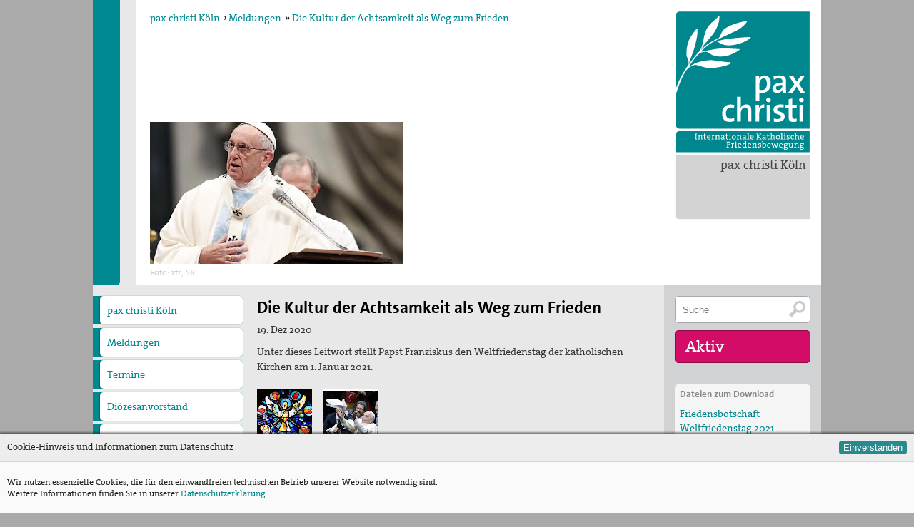

--- FILE ---
content_type: text/html; charset=utf-8
request_url: https://koeln.paxchristi.de/meldungen/view/5864477274669056/Die%20Kultur%20der%20Achtsamkeit%20als%20Weg%20zum%20Frieden
body_size: 9253
content:
<!DOCTYPE html PUBLIC "-//W3C//DTD XHTML 1.0 Transitional//EN"
	"http://www.w3.org/TR/xhtml1/DTD/xhtml1-transitional.dtd">
<!-- HTML5 Mobile Boilerplate -->
<!--[if IEMobile 7]>
<html class="no-js iem7"><![endif]-->
<!--[if (gt IEMobile 7)|!(IEMobile)]><!-->
<html class="no-js" lang="de" xml:lang="de"><!--<![endif]-->

<!-- HTML5 Boilerplate -->
<!--[if lt IE 7]>
<html class="no-js lt-ie9 lt-ie8 lt-ie7" lang="de"> <![endif]-->
<!--[if (IE 7)&!(IEMobile)]>
<html class="no-js lt-ie9 lt-ie8" lang="de"><![endif]-->
<!--[if (IE 8)&!(IEMobile)]>
<html class="no-js lt-ie9 ie8" lang="de"><![endif]-->
<!--[if gt IE 8]><!-->
<html class="no-js" lang="de"><!--<![endif]-->

<head>

	<meta charset="utf-8">
	<!-- Always force latest IE rendering engine (even in intranet) & Chrome Frame -->
	<meta http-equiv="X-UA-Compatible" content="IE=edge,chrome=1"/>

	<!-- Herzlich willkommen bei--><title>pax christi - Meldungen - Die Kultur der Achtsamkeit als Weg zum Frieden</title>
	<meta property="og:title" content="Pax Christi - Meldungen - Die Kultur der Achtsamkeit als Weg zum Frieden"/><!-- meta --><meta name="description" lang="" content="Unter dieses Leitwort stellt Papst Franziskus den Weltfriedenstag der katholischen Kirchen am 1. Januar 2021."/>
	<meta property="og:description" content="Unter dieses Leitwort stellt Papst Franziskus den Weltfriedenstag der katholischen Kirchen am 1. Januar 2021."/>
	<meta name="keywords"
	      content=", meldungen, pax christi, internationale, katholische, friedensbewegung"><meta name="author" content="pax christi - Deutsche Sektion"/>
	<meta property="og:site_name" content="pax christi - Deutsche Sektion"/>
	<meta property="og:type" content="website"/>

	<!-- Diese Webseite ist ein Viur Informationssystem. -->
	<meta name="generator" content="http://www.viur.is"/>
	<meta http-equiv="Content-Type" content="text/html; charset=utf-8"/>

	<!-- Mit Liebe hergestellt von Mausbrand. -->
	<!-- www.mausbrand.de -->
	<link type="text/plain" rel="author" href="/static/meta/humans.txt"/><meta property="og:url"
		      content="https://koeln.paxchristi.de/meldungen/view/5864477274669056/Die Kultur der Achtsamkeit als Weg zum Frieden"/><meta property="og:image" content="https://lh3.googleusercontent.com/XMMHglsRB6Kht1lrBJhZWeBB5wnXpT_KmCqoFQ7Z9cmchF4fbFzw8pWYI-HKkvllHqw3UadIqDvvb2VxbZ8GxmZpo9M=s360"/><meta http-equiv="cleartype" content="on"/>
	<meta name="viewport" content="width=device-width, initial-scale=1.0"/>

	<!-- Icons -->
	<link rel="shortcut icon" href="/static/meta/favicon.png"/>

	<!-- Stylesheets --><link rel="stylesheet" href="/static/css/diozesan.css?v=15.2" media="all"/><!-- All JavaScript at the bottom, except for Modernizr which enables HTML5 elements and feature detects -->
	<script type="text/javascript" src="/static/js/modernizr-2.5.3-min.js"></script>


	<script type="text/javascript">
		var portaladditionalitemlength = 0;
	</script>

	<script type="text/javascript" src="//ajax.googleapis.com/ajax/libs/jquery/1.11.2/jquery.min.js"></script>
	<script src="//ajax.googleapis.com/ajax/libs/jqueryui/1.11.2/jquery-ui.min.js"></script>
	<!-- <script type="text/javascript" src="/static/js/jquery.ui.touch-punch.min.js"></script> -->
	<script type="text/javascript" src="/static/js/ofi.min.js"></script>
	<script type="text/javascript" src="/static/js/paxchristi.js?v=1.26"></script><link rel="stylesheet" type="text/css" href="/static/fancybox/jquery.fancybox-1.3.4.css"
		      media="screen"/>
		<script type="text/javascript" src="/static/fancybox/jquery.fancybox-1.3.4.js"></script><script type="text/javascript">
                portaladditionalitemlength=0;
            </script><script type="text/javascript">
		var ie8 = false;
	</script>

	<!--[if lte IE 8 ]>
	<style type="text/css">
		.mainmenu {
			-ms-filter: "progid:DXImageTransform.Microsoft.Matrix(M11=0.00000000, M12=1.00000000, M21=-1.00000000, M22=0.00000000,sizingMethod='auto expand')";
			filter: progid:DXImageTransform.Microsoft.Matrix(M11=0.00000000, M12=1.00000000, M21=-1.00000000, M22=0.00000000, sizingMethod='auto expand');
			position: absolute;
			background-color: #e8e8e8;
			z-index: 1100;
			width: 1500px;
			top: 0px;
			left: -60px;
		}

		.logo {
			position: absolute;
			top: 0px;
			right: 0px;
			margin: 15px;
			width: 190px;
			z-index: 10;
			height: 200px;
			background: url(/static/images/logo-pax-christi.png);
		}
	</style>

	<script type="text/javascript">
		var ie8 = true;
	</script>


	<![endif]-->

</head>

<body lang="de" onorientationchange="changeOrientation(event);">

<div id="wrapper" class="wrapper">

	<div id="accessnav" class="accessnav" tabindex="14">
		<a href="#content" accesskey="i">Zum Inhalt [I]</a><br>
		<a href="#navigation" accesskey="n">Zur Navigation [N]</a><br>
		<a href="/paxchristi/view/5335586332213248/Kontakt" accesskey="C">Kontakt [C]</a>
		<a accesskey="2" href="/meldungen/list?orderby=creationdate&orderdir=1&isnews=1">Aktuelles [2]</a>
		<a accesskey="4" href="#searchinput">Suchfunktion [4]</a>
	</div>
	<div id="headcontainer" class="headcontainer">
		<div class="mobile navgate" id="menubracked">
			<div class="burgerbox">
				<div onclick="togglemobilemenu()" class="burgerbox-item"><img
					class="burgerbox-item-icon" src="/static/images/menu-mobile.svg"></div>
				<a href="/diozesen/list?orderby=name" class="burgerbox-item"><img class="burgerbox-item-icon"
				                                                            src="/static/images/menschen.svg"></a>
				<a href="/s/search" class="burgerbox-item"><img class="burgerbox-item-icon"
				                                                src="/static/images/lupe.svg"></a>
				<a href="/termine/list?amount=99&orderby=enddate&enddate$gt=now" class="burgerbox-item"><img class="burgerbox-item-icon"
				                                                           src="/static/images/kalender.svg"></a>
				<a href="/meldungen/list?orderby=creationdate&orderdir=1&isnews=1" class="burgerbox-item"><img class="burgerbox-item-icon"
				                                                        src="/static/images/news.svg"></a>

				<a href="/" class="burgerbox-item">
					<strong>pax christi Köln
							</strong>
				</a>
			</div>

			<div class="menu is-hidden">
				<div class="menu-wrap">
					<ul><li><a href="/">pax christi Köln</a></li>
					<li><a href="/meldungen/list?orderby=creationdate&orderdir=1">Meldungen</a></li>
					<li><a href="/termine/list?amount=99&orderby=enddate&enddate$gt=now">Termine</a></li><li>
							<a href="/page/view/5837172779253760/Diözesanvorstand">Diözesanvorstand</a></li><li>
							<a href="/page/view/5841087885213696/Förderverein  FriedensFachkraft">Förderverein  FriedensFachkraft</a></li><li>
							<a href="/page/view/5239640923570176/Projekte">Projekte</a><ul class="mobile-subnav"><li><a href="/page/view/5882441466118144/Barrancabermeja">Barrancabermeja</a></li><li><a href="/page/view/5775212888981504/Putevi mira (Friedenswege)">Putevi mira (Friedenswege)</a></li><li><a href="/page/view/5860550990888960/Andreas-Schillo-Fond">Andreas-Schillo-Fond</a></li><li><a href="/page/view/5878860537135104/Nueva Esperanza">Nueva Esperanza</a></li></ul></li><li>
							<a href="/page/view/5884967343095808/newsletter">newsletter</a></li><li>
							<a href="/page/view/5781267069009920/Aufschrei Waffenhandel">Aufschrei Waffenhandel</a><ul class="mobile-subnav"><li><a href="/page/view/5873637051596800/2012 - Protestaktionen in Bonn und Düsseldorf">2012 - Protestaktionen in Bonn und Düsseldorf</a></li><li><a href="/page/view/5900586226548736/2013 - Aktion der Brühler Gruppe zum Bundestagswahlkampf">2013 - Aktion der Brühler Gruppe zum Bundestagswahlkampf</a></li><li><a href="/page/view/5322664201682944/2017 - Waffeln statt Waffen in Brühl">2017 - Waffeln statt Waffen in Brühl</a></li></ul></li><li>
							<a href="/page/view/5883762319556608/Runder Tisch Frieden">Runder Tisch Frieden</a><ul class="mobile-subnav"><li><a href="/page/view/5880687659843584/Selig die Frieden stiften - Handreichung Frieden">Selig die Frieden stiften - Handreichung Frieden</a></li><li><a href="/page/view/5853312746258432/Visionen für Kölner Kirche">Visionen für Kölner Kirche</a></li><li><a href="/page/view/5275599794864128/Bischofswort &quot;Gerechter Friede&quot;">Bischofswort &quot;Gerechter Friede&quot;</a></li><li><a href="/page/view/6442583586766848/Schritte zum Frieden">Schritte zum Frieden</a></li></ul></li><li>
							<a href="/page/view/5313730250276864/pax christi-Gruppe Bonn">pax christi-Gruppe Bonn</a><ul class="mobile-subnav"><li><a href="/page/view/5289095672627200/Gedenken zum 80. Jahrestag des Überfalls auf die Sowjetunion">Gedenken zum 80. Jahrestag des Überfalls auf die Sowjetunion</a></li><li><a href="/page/view/5801796123492352/Aktionen für Flüchtlinge und gegen Rassismus">Aktionen für Flüchtlinge und gegen Rassismus</a></li><li><a href="/page/view/5779156361019392/„Unter 18 nie!“">„Unter 18 nie!“</a></li><li><a href="/page/view/5844282963394560/Abschaffung von Atomwaffen">Abschaffung von Atomwaffen</a></li><li><a href="/page/view/5254364509765632/Denkmal für den unbekannten Deserteur">Denkmal für den unbekannten Deserteur</a></li><li><a href="/page/view/5903581026713600/Antimilitarismus">Antimilitarismus</a></li></ul></li><li>
							<a href="/page/view/6408795748040704/pax christi-Gruppe Brühl">pax christi-Gruppe Brühl</a><ul class="mobile-subnav"><li><a href="/page/view/5215352443109376/Berlin-Reise 2022">Berlin-Reise 2022</a></li><li><a href="/page/view/5795308306956288/40 Jahre pax christi Brühl - weitermachen">40 Jahre pax christi Brühl - weitermachen</a></li><li><a href="/page/view/5802965428338688/pax christi Brühl erhält Anton-Roesen-Sonderpreis">pax christi Brühl erhält Anton-Roesen-Sonderpreis</a></li><li><a href="/page/view/5892989134045184/Gedenken an Bombenangriff Brühl 28.12.1944">Gedenken an Bombenangriff Brühl 28.12.1944</a></li><li><a href="/page/view/5877044973928448/Erinnerung an die Reichspogromnacht 1938">Erinnerung an die Reichspogromnacht 1938</a></li><li><a href="/page/view/5292490127048704/Thesenanschlag in Brühl">Thesenanschlag in Brühl</a></li><li><a href="/page/view/5806505974562816/Lesungen zum internationalen Holocaustgedenktag">Lesungen zum internationalen Holocaustgedenktag</a></li><li><a href="/page/view/5804692760166400/Misereor-Fastenaktion">Misereor-Fastenaktion</a></li></ul></li><li>
							<a href="/page/view/5824141747814400/pax christi-Gruppe Düsseldorf">pax christi-Gruppe Düsseldorf</a><ul class="mobile-subnav"><li><a href="/page/view/5830655032164352/Düsseldorfer Friedenspreis 2015 an Mosaik e.V.">Düsseldorfer Friedenspreis 2015 an Mosaik e.V.</a></li></ul></li><li>
							<a href="/page/view/5814488372609024/pax christi-Gruppe Erftstadt">pax christi-Gruppe Erftstadt</a><ul class="mobile-subnav"><li><a href="/page/view/5826456298979328/Nueva Esperanza - Medellín/Kolumbien">Nueva Esperanza - Medellín/Kolumbien</a></li><li><a href="/page/view/5250265498255360/Fest des Ölzweigs">Fest des Ölzweigs</a></li></ul></li><li>
							<a href="/page/view/5244419410231296/pax christi-Gruppe Köln">pax christi-Gruppe Köln</a><ul class="mobile-subnav"><li><a href="/page/view/5856083386040320/Nein zu Bundeswehreinsatz in Syrien">Nein zu Bundeswehreinsatz in Syrien</a></li><li><a href="/page/view/5290058923900928/Weltfriedenstagsgottesdienst 2018">Weltfriedenstagsgottesdienst 2018</a></li><li><a href="/page/view/5216554631299072/Mahnwache gegen Atomwaffen">Mahnwache gegen Atomwaffen</a></li></ul></li><li>
							<a href="/page/view/5827572319387648/Mitmachen - Mitglied werden">Mitmachen - Mitglied werden</a></li></ul>
					<a href="/s/search" title="Suchfeld" class="suchen round05"
					   type="button">Suche</a>
				</div>
			</div>

		</div>


	</div>
	<header><div class="logobox">
		    <a href="/" accesskey="1" title="pax christi Logo – Link zur Startseite [1]" id="logo"
		       class="logo"></a>

		    <h3><a href="/diozesen/list?orderby=name">pax christi Köln</a></h3>
	    </div><ul class="breadcrumbs">
		<li><a href="/">pax christi Köln</a></li><li>&rsaquo;&nbsp;<a href="/meldungen/list?orderby=creationdate&orderdir=1">Meldungen</a></li><li>&raquo;&nbsp;<a href="/meldungen/view/5864477274669056/Die Kultur der Achtsamkeit als Weg zum Frieden">Die Kultur der Achtsamkeit als Weg zum Frieden</a>
		</li>
	</ul><div class="headcontent"><img class="headimg "
		         src="https://lh3.googleusercontent.com/XMMHglsRB6Kht1lrBJhZWeBB5wnXpT_KmCqoFQ7Z9cmchF4fbFzw8pWYI-HKkvllHqw3UadIqDvvb2VxbZ8GxmZpo9M=s355" alt="Papst Franziskus_Foto rtr,SR.jpg" title="Die Kultur der Achtsamkeit als Weg zum Frieden"/><small>Foto: rtr, SR</small>

	</div><div class="portalbar">
<h4>pax christi</h4><div><b>menschen machen frieden - mach mit.</b></div><div><br /></div><div>Unser Name ist Programm: der Friede Christi.&nbsp;</div><div><br /></div><div>p<span>ax christi ist eine ökumenische Friedensbewegung in der katholischen Kirche. Sie verbindet Gebet und Aktion und arbeitet in der Tradition der Friedenslehre des II. Vatikanischen Konzils.&nbsp;</span></div><div><span><br /></span></div><div><span>Der pax christi Deutsche Sektion e.V. ist Mitglied des weltweiten Friedensnetzes Pax Christi International.</span></div><div><span><br /></span></div><div>Entstanden ist die pax christi-Bewegung am Ende des II. Weltkrieges, als französische Christinnen und Christen ihren deutschen&nbsp;<span>Schwestern</span><span>&nbsp;</span><span>und&nbsp;</span><span>Brüdern</span><span>&nbsp;</span><span>zur Versöhnung die Hand reichten.&nbsp;</span></div>
	<br/> <a href="http://www.paxchristi.de">&raquo;&nbsp;Alle Informationen zur Deutschen Sektion von pax christi</a>

			</div></header>


	<div id="overlay" class="overlay">
	</div><nav>
				<ul class="portalmenu">
					<li><a href="/">pax christi Köln</a></li>
                    <li><a href="/meldungen/list?orderby=creationdate&orderdir=1">Meldungen</a></li>
					<li><a href="/termine/list?amount=99&orderby=enddate&enddate$gt=now">Termine</a></li><li><a href="/page/view/5837172779253760/Diözesanvorstand">Diözesanvorstand</a></li><li><a href="/page/view/5841087885213696/Förderverein  FriedensFachkraft">Förderverein  FriedensFachkraft</a></li><li><a href="/page/view/5239640923570176/Projekte">Projekte</a><ul class="subnav"><li><a href="/page/view/5882441466118144/Barrancabermeja">Barrancabermeja</a></li><li><a href="/page/view/5775212888981504/Putevi mira (Friedenswege)">Putevi mira (Friedenswege)</a></li><li><a href="/page/view/5860550990888960/Andreas-Schillo-Fond">Andreas-Schillo-Fond</a></li><li><a href="/page/view/5878860537135104/Nueva Esperanza">Nueva Esperanza</a></li></ul></li><li><a href="/page/view/5884967343095808/newsletter">newsletter</a></li><li><a href="/page/view/5781267069009920/Aufschrei Waffenhandel">Aufschrei Waffenhandel</a><ul class="subnav"><li><a href="/page/view/5873637051596800/2012 - Protestaktionen in Bonn und Düsseldorf">2012 - Protestaktionen in Bonn und Düsseldorf</a></li><li><a href="/page/view/5900586226548736/2013 - Aktion der Brühler Gruppe zum Bundestagswahlkampf">2013 - Aktion der Brühler Gruppe zum Bundestagswahlkampf</a></li><li><a href="/page/view/5322664201682944/2017 - Waffeln statt Waffen in Brühl">2017 - Waffeln statt Waffen in Brühl</a></li></ul></li><li><a href="/page/view/5883762319556608/Runder Tisch Frieden">Runder Tisch Frieden</a><ul class="subnav"><li><a href="/page/view/5880687659843584/Selig die Frieden stiften - Handreichung Frieden">Selig die Frieden stiften - Handreichung Frieden</a></li><li><a href="/page/view/5853312746258432/Visionen für Kölner Kirche">Visionen für Kölner Kirche</a></li><li><a href="/page/view/5275599794864128/Bischofswort &quot;Gerechter Friede&quot;">Bischofswort &quot;Gerechter Friede&quot;</a></li><li><a href="/page/view/6442583586766848/Schritte zum Frieden">Schritte zum Frieden</a></li></ul></li><li><a href="/page/view/5313730250276864/pax christi-Gruppe Bonn">pax christi-Gruppe Bonn</a><ul class="subnav"><li><a href="/page/view/5289095672627200/Gedenken zum 80. Jahrestag des Überfalls auf die Sowjetunion">Gedenken zum 80. Jahrestag des Überfalls auf die Sowjetunion</a></li><li><a href="/page/view/5801796123492352/Aktionen für Flüchtlinge und gegen Rassismus">Aktionen für Flüchtlinge und gegen Rassismus</a></li><li><a href="/page/view/5779156361019392/„Unter 18 nie!“">„Unter 18 nie!“</a></li><li><a href="/page/view/5844282963394560/Abschaffung von Atomwaffen">Abschaffung von Atomwaffen</a></li><li><a href="/page/view/5254364509765632/Denkmal für den unbekannten Deserteur">Denkmal für den unbekannten Deserteur</a></li><li><a href="/page/view/5903581026713600/Antimilitarismus">Antimilitarismus</a></li></ul></li><li><a href="/page/view/6408795748040704/pax christi-Gruppe Brühl">pax christi-Gruppe Brühl</a><ul class="subnav"><li><a href="/page/view/5215352443109376/Berlin-Reise 2022">Berlin-Reise 2022</a></li><li><a href="/page/view/5795308306956288/40 Jahre pax christi Brühl - weitermachen">40 Jahre pax christi Brühl - weitermachen</a></li><li><a href="/page/view/5802965428338688/pax christi Brühl erhält Anton-Roesen-Sonderpreis">pax christi Brühl erhält Anton-Roesen-Sonderpreis</a></li><li><a href="/page/view/5892989134045184/Gedenken an Bombenangriff Brühl 28.12.1944">Gedenken an Bombenangriff Brühl 28.12.1944</a></li><li><a href="/page/view/5877044973928448/Erinnerung an die Reichspogromnacht 1938">Erinnerung an die Reichspogromnacht 1938</a></li><li><a href="/page/view/5292490127048704/Thesenanschlag in Brühl">Thesenanschlag in Brühl</a></li><li><a href="/page/view/5806505974562816/Lesungen zum internationalen Holocaustgedenktag">Lesungen zum internationalen Holocaustgedenktag</a></li><li><a href="/page/view/5804692760166400/Misereor-Fastenaktion">Misereor-Fastenaktion</a></li></ul></li><li><a href="/page/view/5824141747814400/pax christi-Gruppe Düsseldorf">pax christi-Gruppe Düsseldorf</a><ul class="subnav"><li><a href="/page/view/5830655032164352/Düsseldorfer Friedenspreis 2015 an Mosaik e.V.">Düsseldorfer Friedenspreis 2015 an Mosaik e.V.</a></li></ul></li><li><a href="/page/view/5814488372609024/pax christi-Gruppe Erftstadt">pax christi-Gruppe Erftstadt</a><ul class="subnav"><li><a href="/page/view/5826456298979328/Nueva Esperanza - Medellín/Kolumbien">Nueva Esperanza - Medellín/Kolumbien</a></li><li><a href="/page/view/5250265498255360/Fest des Ölzweigs">Fest des Ölzweigs</a></li></ul></li><li><a href="/page/view/5244419410231296/pax christi-Gruppe Köln">pax christi-Gruppe Köln</a><ul class="subnav"><li><a href="/page/view/5856083386040320/Nein zu Bundeswehreinsatz in Syrien">Nein zu Bundeswehreinsatz in Syrien</a></li><li><a href="/page/view/5290058923900928/Weltfriedenstagsgottesdienst 2018">Weltfriedenstagsgottesdienst 2018</a></li><li><a href="/page/view/5216554631299072/Mahnwache gegen Atomwaffen">Mahnwache gegen Atomwaffen</a></li></ul></li><li><a href="/page/view/5827572319387648/Mitmachen - Mitglied werden">Mitmachen - Mitglied werden</a></li>
                	
                	
					
				</ul>
			</nav><div id="maincontent" class="maincontent"><div class="section beitrag-open">

		<div id="descr" class="descr">

			<h1>Die Kultur der Achtsamkeit als Weg zum Frieden</h1><p class="date">19. Dez 2020</p><p class="teaser">Unter dieses Leitwort stellt Papst Franziskus den Weltfriedenstag der katholischen Kirchen am 1. Januar 2021. </p>

			    <script type="text/javascript">
				    $(document).ready(function () {
					    $('.fancybox_images').fancybox();
				    });
			    </script>
			    <ul class="gallery"><li>
						<a class="fancybox_images"
						   href="/file/download/[base64]/csm_Weltfriedenstag_Erich_Keppler_pixelio.de_68a0f390ba.jpg.jpg" rel="group"
						   title=""><img
							class="shadow"
							src="https://lh3.googleusercontent.com/G8QzurYqabSxEKI8XQbd8kLo7ugZjWYrb-aQ3JvLUyCdnp_oEM06jMw1PqsND2DzY97z-CgSwTycMYcbqzEYC3N_pMFZ_A=s77-c"
							alt="csm_Weltfriedenstag_Erich_Keppler_pixelio.de_68a0f390ba.jpg"
							title=""/></a>
					</li>
                                    <li>
						<a class="fancybox_images"
						   href="/file/download/AMIfv97vxMh7caPPY9iOZvyQu9KF8sfU4BUFWRL3Dk5WQDj8QVM-aMiNmqyv2O_fkJZbnWaCj6auKNrQ75gw6r7eWRWEvMjuKn9yIK11lw9vnSz0MzRZIJzovaxxdHBCvEgrMTLXmuT52NQDcK-mGhTm7Q6eBcHJqlfba3wrYE1iXp8Gn65PyoY/EPA1592922_Articolo.jpg.jpg" rel="group"
						   title=""><img
							class="shadow"
							src="https://lh3.googleusercontent.com/83t8cSxFYlRbqrDkVlUFfVUV49lASzvfNNwsmWdVT4xtGQMOWNs_ccnUGkE-2v0FOjQMcFcjvSCJbextjhvNy30755n1ng=s77-c"
							alt="EPA1592922_Articolo.jpg"
							title=""/></a>
					</li>
                                    </ul>
                    <h3>Er ruft in seiner Botschaft auf, Achtsamkeit als Grundlage für ein
Friedenshandeln einzuüben – und&nbsp;<i style="color: rgb(34, 34, 34)">„füreinander und für die Schöpfung Sorge zu tragen, um eine Gesellschaft aufzubauen, die auf Beziehungen der Geschwisterlichkeit beruht.&nbsp;</i><i style="color: rgb(34, 34, 34); font-weight: inherit">Es geht um eine Kultur der Achtsamkeit, um die heute oft vorherrschende Kultur der Gleichgültigkeit, des Wegwerfens und der Konfrontation auszumerzen.“</i><span>&nbsp; &nbsp; &nbsp; &nbsp; &nbsp; &nbsp; &nbsp; &nbsp; &nbsp; &nbsp; &nbsp; &nbsp; &nbsp; &nbsp; &nbsp; &nbsp; &nbsp; &nbsp; &nbsp; &nbsp; &nbsp; &nbsp; &nbsp; &nbsp; &nbsp;&nbsp;</span></h3><h3><b><span>E</span>inladung zum&nbsp;</b><b style="font-style: inherit">Gottesdienst am Weltfriedenstag, 1. Januar 2021 um 19:00 Uhr im Kölner Dom&nbsp; </b><span style="font-weight: 400">&nbsp;</span></h3><h3>Anlässlich des Weltfriedenstages der katholischen Kirche gestaltet pax christi gemeinsam mit Stadtdechant Robert Kleine den Abendgottesdienst um 19:00 Uhr im Kölner Dom. Sie laden wir zu Mitfeier des Gottesdienstes ein und bitten Sie, diese Einladung auch in Ihren Kreisen zu verbreiten. Coronabedingt ist eine Anmeldung zu diesem Gottesdienst über die Homepage des Kölner Domes notwendig:&nbsp;<a href="https://deref-gmx.net/mail/client/ZfGP9nBC8Bo/dereferrer/?redirectUrl=https%3A%2F%2Fwww.koelner-dom.de%2Fzugangskarten" target="_blank">https://www.koelner-dom.de/zugangskarten</a><span style="color: rgb(51, 51, 51)">.&nbsp;</span></h3><h3>Achtsamkeit beinhaltet in besondere Weise Aufmerksamkeit und tatkräftigen
Einsatz für Arme und Entrechtete, für Menschen, die unter Krieg und Gewalt
sowie unter den Auswirkungen des Klimawandels und der weltweiten
Ungerechtigkeiten leiden.</h3><div><p>Es besteht die Notwendigkeit,&nbsp;<i style="font-weight: inherit">„auf den Schrei der Bedürftigen und auf den Schrei der
Schöpfung zugleich zu hören. Aus diesem aufmerksamen und beständigen Hinhören
kann eine effektive Achtsamkeit für die Erde, unser gemeinsames Haus, und für
die Armen erwachsen.“</i></p><p><span>Als „Kompass“ für eine Kultur der Achtsamkeit nennt Papst Franziskus:</span><br /></p><p><i><span style="color: black">* Achtsamkeit als
Förderung der Würde und Rechte der Person</span></i><i></i></p><p><i><span style="color: black">* Achtsamkeit
gegenüber dem Gemeinwohl</span></i><i></i></p><p><i><span style="color: black">* Aufmerksamkeit
durch Solidarität</span></i><i></i></p><p><i><span style="color: black">* Sorge für die
Schöpfung und ihre Bewahrung.</span></i><i></i></p><p><i>&nbsp;</i><span style="color: black">Kriege und
gewaltsam ausgetragene Konflikte führen immer zum gleichen Ergebnis: Zerstörung
und humanitäre Krisen.</span></p><p><span style="font-style: inherit"><i>„Wie
            viele Ressourcen werden für Waffen, insbesondere Atomwaffen,
            vergeudet,<a> </a>Ressourcen, die für
            wichtigere Prioritäten zur
            Gewährleistung der Sicherheit der Menschen eingesetzt werden
            könnten, wie z.B.
            die Förderung des Friedens und der ganzheitlichen
            Entwicklung des Menschen, die
            Bekämpfung der Armut, die Sicherstellung der
            Gesundheitsversorgung.“</i></span></p><p>
    </p><p><b><i><br /></i></b></p><p><span style="color: black"><br /></span></p></div></div>

            
	</div>

	<div class="clear">&nbsp;</div>

	<div class="mobile mobile-add-info"><div class="download info box">
				<h3>Dateien zum Download</h3>
				<ul><li>
			<a title="Friedensbotschaft Weltfriedenstag 2021"href="/file/download/[base64]/Friedensbotschaft Weltfriedenstag 2021" target="blank">
				<!-- <img calss="m-bild" src="=s56-c" /> -->Friedensbotschaft Weltfriedenstag 2021</a>
		</li></ul>
			</div></div><div class="section sitemap" id="navigation">
	            <!--<h2 class="col col12">Übersicht</h2>-->
				<address>
	                        <ul class="col col05" itemscope itemtype="http://schema.org/Organization">
	            <li><strong itemprop="name">pax christi Köln</strong></li><li style="margin-top:15px" itemprop="address" itemscope itemtype="http://schema.org/PostalAddress"><span itemprop="streetAddress">Klettenberggürtel 31</span></li>
				<li><span itemprop="postalCode">50939</span> <span itemprop="addressLocality">Köln</span></li><li style="margin-top:15px">Ursula&nbsp;Paulus</li><li>E-mail: <a href="mailto:ursula.paulus@web.de" itemprop="email">ursula.paulus@web.de</a></li></ul>
				</address>

	            <ul class="col col05 meldunglist">
	                <li><a href="/meldungen/list?orderby=creationdate&orderdir=1">Meldungen</a></li>
					<li><a href="/termine/list?amount=99&orderby=enddate&enddate$gt=now">Termine</a></li>


					<li><a href="/diozesen/list?orderby=name">Zu den anderen Diözesanverbänden</a></li>
					<li><a href="http://www.paxchristi.de">Zur Deutschen Sektion von pax christi</a></li>

	            	<!--<li><a href="/metathema/list?orderby=sortpoints">Friedensfragen</a></li>-->
	            </ul>
	        </div></div>
	<!--maincontent-->


	<div class="marginal"><div class="aktivbox readon">

		<form class="searchfield" action="/s/search" method="get">
			<input tabindex="2" accesskey="4" id="searchinput" title="Suchfeld" name="qsearch"
			       class="suchen round05" type="text"
			       value="" placeholder="Suche">
			<input type="submit" value="" title="Suche abschicken."/>
		</form>

		<h4>Aktiv</h4>
		<ul>
			<li><a href="/termine/list?amount=99&orderby=enddate&enddate$gt=now">Termine</a>
				<ul><li><a
							href="/termine/view/5328234927357952/Kriegsdienstverweigerung+in+der+%26quot%3BZeitwende%26quot%3B%3F">19. Mrz 2026
							<br> Kriegsdienstverweigerung in der &quot;Zeitwen&hellip;
						</a></li><li><a
							href="/termine/view/4941168364224512/FriedensForum%3A+Wehrhaft+ohne+Waffen">23. Apr 2026
							<br> FriedensForum: Wehrhaft ohne Waffen
						</a></li><li><a
							href="/termine/view/5319068762505216/Friedensgebet+in+Br%C3%BChl">17. Jan 2026
							<br> Friedensgebet in Brühl
						</a></li></ul>
			</li></ul>
	</div><div class="desktop-only download info box">
			<h3>Dateien zum Download</h3>
			<ul><li>
			<a title="Friedensbotschaft Weltfriedenstag 2021"href="/file/download/[base64]/Friedensbotschaft Weltfriedenstag 2021" target="blank">
				<!-- <img calss="m-bild" src="=s56-c" /> -->Friedensbotschaft Weltfriedenstag 2021</a>
		</li></ul>
		</div><div class="links info box">
			<h3>Empfohlene Links</h3>
			<ul class="linksInfo-list"><li class="linksInfo-item">
						<a class="linksInfo-link" href="https://www.vaticannews.va/de/papst/news/2020-12/papst-franziskus-corona-botschaft-frieden-achtsamkeit-welttag.html"><div class="linksInfo-image">
									<img src="https://www.vaticannews.va/content/dam/vaticannews/images-multimedia/srv/09645_04062017%20ok.jpg/_jcr_content/renditions/cq5dam.thumbnail.cropped.1500.844.jpeg"
										 alt="vaticannews.va"
										 title="vaticannews.va">
								</div><h4 class="linksInfo-headline">vaticannews.va:</h4>
							<p class="linksInfo-txt" title="Papst Franziskus fordert Politik und Wirtschaft dazu auf, in der Corona-Krise allen, vor allem den „Ärmsten und Schwächsten“, den Zugang zu ...">Friedensbotschaft: Papst Franziskus für eine „Kultur der Achtsamkeit“ - Vatican News</p>
						</a>
					</li><li class="linksInfo-item">
						<a class="linksInfo-link" href="https://www.koelner-dom.de/zugangskarten"><h4 class="linksInfo-headline">koelner-dom.de:</h4>
							<p class="linksInfo-txt" title="">Zugangskarten für Gottesdienste</p>
						</a>
					</li></ul>
		</div></div></div>
	<!--marginal-->


	<div class="mobile sektion sitemap" id="navigation">
		<!--<h2 class="col col12">Übersicht</h2>-->

		<ul class="col col03" itemscope itemtype="http://schema.org/Organization">
			<li><a href="/paxchristi/list?orderby=sortpoints" tabindex="3"><strong itemprop="name">Internationale
				katholische Friedensbewegung<br class="mobile"> pax christi</strong></a></li>
			<li style="margin-top:15px" itemprop="address" itemscope
			    itemtype="http://schema.org/PostalAddress">
				pax christi – Deutsche Sektion e.V. <span itemprop="streetAddress">Feldstraße 4</span>, <span
				itemprop="postalCode">13355</span> <span itemprop="addressLocality">Berlin</span></li>
			<li style="margin-top:15px">tel <span itemprop="telephone">+49 30 2007678-0</span></li>
			<li>mail <a
				href="&#109;&#097;&#105;&#108;&#116;&#111;&#058;&#115;&#101;&#107;&#114;&#101;&#116;&#097;&#114;&#105;&#097;&#116;&#064;&#112;&#097;&#120;&#099;&#104;&#114;&#105;&#115;&#116;&#105;&#046;&#100;&#101;"
				itemprop="email">&#115;&#101;&#107;&#114;&#101;&#116;&#097;&#114;&#105;&#097;&#116;&#064;&#112;&#097;&#120;&#099;&#104;&#114;&#105;&#115;&#116;&#105;&#046;&#100;&#101;</a>
			</li>
			<!--<li><a href="/paxchristi/view/5335586332213248/Kontakt" accesskey="C" tabindex="4" >Kontakt</a></li>-->
			<li><a href="/s/impressum">Impressum</a> | <a href="/s/datenschutz">Datenschutz</a>
			</li>
		</ul>

		<ul class="col col03 meldunglist">
			<li><a href="/metathema/list?orderby=sortpoints" tabindex="5">Friedensfragen</a></li>
			<li><a href="/diozesen/list?orderby=name" tabindex="6">Diözesanverbände</a></li>
			<li><a href="/kommissionen/list?orderby=name" tabindex="7">Kommissionen</a></li>
			<li><a href="/ortsgruppen/list?amount=99&orderby=name%5Fbasisgroup" tabindex="8">pax christi-Gruppen</a></li>
			<li><a href="/kampagnen/list?orderby=sortpoints" tabindex="9">Kampagnen</a></li>
			<li><a href="/s/downloads" tabindex="13">Publikationen</a></li>
		</ul>
		<ul class="col col03 meldunglist readon">
			<li><a href="/meldungen/list?orderby=creationdate&orderdir=1&isnews=1">Meldungen</a></li>
			<li><a href="/termine/list?amount=99&orderby=enddate&enddate$gt=now" tabindex="10">Termine</a></li><li>
					<a href="/artikel/view/5294595164340224/Freiwilligendienste">Freiwilligendienste</a>
				</li><li>
					<a href="/artikel/view/5910046797987840/Mitmachen">Mitmachen</a>
				</li><li>
					<a href="/artikel/view/5861830543015936/NEU%3A+Email-Mitgliedervernetzung">NEU: Email-Mitgliedervernetzung</a>
				</li><li>
					<a href="/artikel/view/5823584228343808/Newsletter">Newsletter</a>
				</li><li>
					<a href="/artikel/view/6420495071182848/Spenden">Spenden</a>
				</li><!--- FIXME! PseudoLogin falls nicht schon geschehen sonst pfad holen ! --><li><a href="/passwordchecker?node=ahFzfnBheGNocmlzdGktdml1cnImCxINZmlsZV9yb290Tm9kZSITcHdkc2VjdXJlZGRvd25sb2Fkcww" tabindex="13">Mitgliederzugang</a></li></ul>


	</div>


	<div class="cookie cookie-info">
		<div class="cookie-box">
			<div class="cookie-header">
				Cookie-Hinweis und Informationen zum Datenschutz
				<button class="cookie-btn js-cookieaction">Einverstanden</button>
			</div>
			<div class="cookie-content">
				Wir nutzen essenzielle Cookies, die für den einwandfreien technischen Betrieb unserer Website notwendig sind.<br>
				Weitere Informationen finden Sie in unserer <a href="/s/datenschutz">Datenschutzerklärung</a>.
			</div>
		</div>
	</div>


</div>
<!-- Zeitreise. --><!-- JavaScript at the bottom for fast page loading -->


<!--[if (lt IE 9) & (!IEMobile)]>
<script src="/static/js/selectivizr-min.js"></script>
<![endif]-->

</body>
</html>

--- FILE ---
content_type: text/css
request_url: https://koeln.paxchristi.de/static/css/diozesan.css?v=15.2
body_size: 10221
content:
@charset "UTF-8";

@font-face {
	font-family: "Thesis";
	src: url("/static/font/TheSans_B2_7_.eot");
	src: url("/static/font/TheSans_B2_7_.eot?#iefix") format("embedded-opentype"), url("/static/font/TheSans_B2_7_.woff") format("woff");
	font-weight: bold;
	font-style: normal;
}

@font-face {
	font-family: "Thesis";
	src: url("/static/font/TheSerif_Plain.eot");
	src: url("/static/font/TheSerif_Plain.eot?#iefix") format("embedded-opentype"), url("/static/font/TheSerif_Plain.woff") format("woff");
	font-weight: normal;
	font-style: normal;
}

html,
body,
div,
span,
object,
iframe,
h1,
h2,
h3,
h4,
h5,
h6,
p,
blockquote,
pre,
abbr,
address,
cite,
code,
del,
dfn,
em,
img,
ins,
kbd,
q,
samp,
small,
strong,
sub,
sup,
var,
b,
i,
dl,
dt,
dd,
ol,
ul,
li,
fieldset,
form,
label,
legend,
table,
caption,
tbody,
tfoot,
thead,
tr,
th,
td,
article,
aside,
canvas,
details,
figcaption,
figure,
footer,
header,
hgroup,
menu,
nav,
section,
summary,
time,
mark,
audio,
video {
	margin: 0;
	padding: 0;
	border: 0;
	outline: 0;
	font-size: 100%;
	vertical-align: baseline;
	background: transparent;
}

body {
	line-height: 1;
}

article,
aside,
details,
figcaption,
figure,
footer,
header,
hgroup,
menu,
nav,
section {
	display: block;
}

nav ul {
	list-style: none;
}

blockquote,
q {
	quotes: none;
}

blockquote:before,
blockquote:after,
q:before,
q:after {
	content: '';
	content: none;
}

a {
	margin: 0;
	padding: 0;
	font-size: 100%;
	vertical-align: baseline;
	background: transparent;
}

ins {
	background-color: #ff9;
	color: #000;
	text-decoration: none;
}

mark {
	background-color: #ff9;
	color: #000;
	font-style: italic;
	font-weight: bold;
}

del {
	text-decoration: line-through;
}

abbr[title],
dfn[title] {
	border-bottom: 1px dotted;
	cursor: help;
}

address {
	font-style: normal;
	font-weight: normal;
}

table {
	border-collapse: collapse;
	border-spacing: 0;
}

hr {
	display: block;
	height: 1px;
	border: 0;
	border-top: 1px solid #cccccc;
	margin: 1em 0;
	padding: 0;
}

input,
select {
	vertical-align: middle;
}

html {
	-webkit-overflow-scrolling: touch;
	-webkit-tap-highlight-color: #349edb;
	-webkit-text-size-adjust: 100%;
	-ms-text-size-adjust: 100%;
}

body {
	margin: 0 auto;
	padding: 0;
	font: 100%/1.4 Thesis, 'lucida sans unicode', 'lucida grande', 'Trebuchet MS', verdana, arial, helvetica, helve, sans-serif;
	color: #000;
	font-size: 0.9em;
	background: #aaaaaa;
}

.clearfix {
	zoom: 1;
}

::-webkit-selection {
	background: #1777af;
	color: #fafafa;
	text-shadow: none;
}

::selection {
	background: #1777af;
	color: #fafafa;
	text-shadow: none;
}

.ie7 img,
.iem7 img {
	-ms-interpolation-mode: bicubic;
}

h1,
h2,
h3 {
	font-weight: bold;
	margin-top: 0px;
	font-family: Thesis, Verdana, sans-serif;
}

h1 {
	color: #000;
	margin-bottom: 0.2em;
	font-size: 1.6em;
	line-height: 1.4;
}

h2 {
	color: #222;
	margin-bottom: .5em;
	margin-top: .5em;
	font-size: 1.4em;
	line-height: 1.2;
}

h3 {
	color: #333;
	margin-bottom: 0.3em;
	font-size: 1em;
	line-height: 1.1;
}

p {
	margin-bottom: 10px;
	-ms-hyphens: auto;
	hyphens: auto;
	-webkit-hyphens: auto;
	-webkit-hyphenate-character: "\2010";
	-webkit-hyphenate-limit-after: 1;
	-webkit-hyphenate-limit-before: 3;
	-moz-hyphens: auto;
}

b,
strong {
	font-weight: bold;
}

em {
	font-style: normal;
	font-weight: bold;
	color: #AAAAAA;
}

small {
	font-size: 0.8em;
	color: #ccc;
	bottom: 10px;
	position: absolute;
	left: 20px;
}

a {
	color: #008990;
	transition: all 0.3s ease;
	text-decoration: none;
}

a:visited {
	color: #008990;
}

a:focus {
	outline: thin dotted #28898f;
	color: #000000;
}

a:hover,
a:active,
a:focus {
	outline: 0;
	color: #777;
}

footer a {
	color: #ffffff;
	transition: all 0.3s ease;
}

footer a:visited {
	color: #fff;
}

footer a:focus {
	outline: thin dotted #28898f;
	color: #000000;
}

footer a:hover,
footer a:active,
footer a:focus {
	outline: 0;
	color: #fff;
}

[data-tooltip] {
	position: relative;
	z-index: 2;
	cursor: pointer;
}

[data-tooltip]:before,
[data-tooltip]:after {
	visibility: hidden;
	-ms-filter: "progid:DXImageTransform.Microsoft.Alpha(Opacity=0)";
	filter: progid:DXImageTransform.Microsoft.Alpha(Opacity=0);
	opacity: 0;
	pointer-events: none;
}

[data-tooltip]:before {
	position: absolute;
	top: 130%;
	left: 50%;
	margin-bottom: 5px;
	margin-left: -88px;
	padding: 8px;
	width: 160px;
	border-radius: 3px;
	background-color: #28898f;
	color: #fff;
	content: attr(data-tooltip);
	text-align: center;
	font-size: .8em;
	line-height: 1.2;
	-webkit-transition: all 0.4s ease;
	-moz-transition: all 0.4s ease;
	white-space: nowrap;
	overflow: hidden;
	text-overflow: ellipsis;
}

[data-tooltip]:after {
	position: absolute;
	top: 130%;
	left: 50%;
	margin-left: -5px;
	margin-top: -5px;
	width: 0;
	border-bottom: 5px solid #28898f;
	border-right: 5px solid transparent;
	border-left: 5px solid transparent;
	content: " ";
	font-size: 0;
	line-height: 0;
	-webkit-transition: all 0.4s ease;
	-moz-transition: all 0.4s ease;
}

[data-tooltip]:hover:before,
[data-tooltip]:hover:after,
[data-tooltip]:focus:before,
[data-tooltip]:focus:after {
	visibility: visible;
	-ms-filter: "progid:DXImageTransform.Microsoft.Alpha(Opacity=100)";
	filter: progid:DXImageTransform.Microsoft.Alpha(Opacity=100);
	opacity: 1;
	top: 105%;
}

img {
	border: 0;
	max-width: 100%;
}

a:hover img,
a:focus img {
	opacity: 0.80;
}

.wrapper {
	width: 1020px;
	min-height: 1200px;
	overflow: hidden;
	position: relative;
	background-color: #e8e8e8;
	left: 50%;
	margin-left: -510px;
}

.headcontainer {
	width: 100%;
}

header {
	border-bottom-left-radius: 5px;
	clear: both;
	width: 960px;
	margin: 0 auto;
	position: relative;
	float: left;
	height: 400px;
	background-color: #fff;
	margin-left: 60px;
}

.headcontent {
	margin: 50px 20px 0;
	width: 700px;
	overflow: hidden;
}

.headcontent .beitrag a {
	margin-top: 90px;
}

.headcontent .beitrag a .image {
	width: 195px;
}

.headcontent .beitrag a:hover,
.headcontent .beitrag a:focus {
	background-color: #e8e8e8;
}

.headnav {
	font-size: 1.2em;
	margin: 20px;
	width: 700px;
}

.headnav a:last-of-type {
	float: right;
}

ul.breadcrumbs {
	list-style-type: none;
	margin: 15px;
	overflow: hidden;
}

.breadcrumbs li {
	float: left;
	margin-left: 5px;
	overflow: hidden;
	text-overflow: ellipsis;
	white-space: nowrap;
	max-width: 60%;
}

.headimg {
	height: auto;
	width: 355px;
	margin-right: 15px;
	position: absolute;
	bottom: 30px;
}

.ansprechpartner {
	width: auto;
}

.section {
	clear: both;
	padding: 0px;
	margin: 0 0 15px;
	overflow: hidden;
}

.section h4 {
	border-bottom: 1px solid #bbb;
	padding-bottom: 5px;
	margin-right: 15px;
}

.section.readon.start {
	padding-top: 10px;
}

form {
	margin: 0;
}

fieldset {
	margin-bottom: 1.5em;
	padding: 0;
	border-width: 0;
}

label {
	font-weight: normal;
	cursor: pointer;
	margin: 10px 0 0 0;
	position: relative;
	display: inline-block;
	width: 150px;
}

label.inline {
	display: inline;
	margin: 0;
}

label span {
	color: #666;
	font-size: 0.9em;
}

label span.right {
	position: absolute;
	bottom: 0;
	right: 1em;
	text-align: right;
}

label.disabled {
	color: #ccc;
}

button,
search,
input,
select,
textarea {
	font-size: 100%;
	margin: 0;
	vertical-align: baseline;
	*vertical-align: middle;
	margin: 10px;
	display: inline-block;
}

button,
input {
	line-height: normal;
	*overflow: visible;
}

button,
input[type="button"],
input[type="reset"],
input[type="submit"] {
	padding: 0.5em 1em;
	margin: 0 0 1em 0;
	cursor: pointer;
}

.searchfield input[type="submit"] {
	border: 0;
	background-color: transparent;
	background-image: url(/static/images/sherlock.svg);
	background-position: top right;
	background-repeat: no-repeat;
	display: block;
	float: right;
	width: 30px;
	height: 27px;
	margin-top: -42px;
	margin-right: 6px;
	opacity: .3;
	transition: all 0.3s ease;
}

input[type="submit"].button_text {
	width: 95%;
	margin-top: 15px;
}

.searchfield input[type="submit"]:hover,
.searchfield input[type="submit"]:focus {
	opacity: .8;
}

input[type="checkbox"],
input[type="radio"] {
	box-sizing: border-box;
	margin-left: 10px;
}

input[type="search"] {
	box-sizing: content-box;
}

button::-moz-focus-inner,
input::-moz-focus-inner {
	padding: 0;
	border: 0;
}

input {
	margin: 0 0 20px 0;
	border: 1px solid #aaa;
	font-size: 1em;
	padding: 5px;
	border-radius: 5px;
	background: #fff;
}

input::-webkit-input-placeholder,
input:-moz-placeholder,
.placeholder {
	color: #bbb;
}

input::-moz-focus-inner {
	border: 0;
}

input[disabled="disabled"],
input.disabled {
	color: #999;
	background: #f5f5f5;
	box-shadow: inset 0px 1px 2px #ddd;
}

textarea {
	width: 97%;
	height: 200px;
	margin: 0 0 20px 0;
	border: 1px solid #ccc;
	padding: 5px;
	font-family: inherit;
	font-size: 0.9em;
	border-radius: 5px;
	box-shadow: inset 0px 1px 6px #ccc;
	overflow: auto;
	vertical-align: top;
}

button,
input[type="button"],
input[type="reset"],
input[type="submit"] {
	-webkit-appearance: button;
}

::-webkit-input-placeholder {
	font-size: .875em;
	line-height: 1.4;
}

input:-moz-placeholder {
	font-size: .875em;
	line-height: 1.4;
}

input[type="checkbox"],
input[type="radio"] {
	box-sizing: border-box;
}

input[type="search"] {
	-webkit-box-sizing: content-box;
	-moz-box-sizing: content-box;
}

button::-moz-focus-inner,
input::-moz-focus-inner {
	padding: 0;
	border: 0;
}

.newsletter-table {
	border: none;
	margin-bottom: 25px;
}

.newsletter-table tr .span_formdescr,
.newsletter-table tr .td_formdescr {
	margin-right: 10px;
}

.newsletter-table tr .td_formfield select {
	margin: 0;
}

:focus {
	outline: 1px dotted #28898f;
}

.accessnav {
	position: absolute;
	left: -9999px;
	top: -9999px;
}

.beitrag-open h3 {
	margin: 10px 0px 25px;
}

.beitrag {
	list-style: none;
	overflow: hidden;
	width: 725px;
	border-bottom: 1px solid #bbb;
}

.beitrag:last-of-type {
	border-bottom: 0;
}

.beitrag .date {
	font-size: 0.75em;
	margin-bottom: 5px;
	display: block;
	text-align: left;
	color: #777;
	white-space: nowrap;
	text-overflow: ellipsis;
	overflow: hidden;
}

.beitrag img,
.beitrag .image {
	border-radius: 5px;
	float: left;
	margin-right: 25px;
	width: 220px;
}

.beitrag .image,
.artikel .image {
	transition: all 0.3s ease;
	background-size: cover;
	height: 130px;
	background-position: top center;
}

.artikel .image {
	border-radius: 5px;
}

.col03.artikel .image {
	width: 220px;
}

.col04.artikel .image {
	width: 170px;
	background-size: contain;
	background-repeat: no-repeat;
}

.artikel .noimage,
.beitrag .noimage {
	background-color: #008990;
}

.beitrag a:hover .image,
.artikel a:hover .image,
.beitrag a:focus .image,
.artikel a:focus .image {
	opacity: 0.8;
}

.beitrag h2 {
	margin-bottom: 5px;
	margin-top: 0px;
}

.diozese .beitrag h2,
.ortsgruppe .beitrag h2 {
	margin-left: 0;
	margin-top: 10px;
}

.beitrag .txt {
	float: left;
	width: 460px;
	padding-top: 5px;
}

.beitrag ul {
	list-style-position: inside;
}

.beitrag > a {
	display: block;
	color: #333;
	padding: 10px;
	overflow: hidden;
	transition: all 0.3s ease;
}

.unterbeitrag-link {
	padding: 5px 20px;
	display: block;
	transition: all 0.3s ease;
}

.beitrag > a:hover,
.unterbeitrag-link:hover,
.beitrag > a:focus,
.unterbeitrag-link:focus {
	background: #f9f9f9;
}

.diozese .beitrag a.url,
.ortsgruppe .beitrag a.url {
	float: right;
	padding: 7px;
	display: block;
	background-color: #008990;
	border-radius: 5px;
	margin-bottom: 10px;
	color: #fff;
	margin-left: 10px;
	width: 270px;
	overflow: hidden;
	text-overflow: ellipsis;
	white-space: nowrap;
}

.termin .label {
	width: 190px;
	padding: 50px 0;
	color: #fff;
	font-weight: bold;
	background: #28898f;
	display: block;
	float: left;
	text-align: center;
	border-radius: 5px;
	font-size: 1.7em;
}

.descr ul.gallery {
	width: 725px;
	margin: 20px 0 15px;
	list-style-type: none;
	overflow: hidden;
}

.gallery li {
	float: left;
	margin-left: 15px;
	margin-bottom: 10px;
}

.gallery li:first-of-type,
.gallery li:nth-child(8n + 1) {
	margin-left: 0;
}

.sitemap {
	padding-bottom: 90px;
	overflow: hidden;
}

.sitemap ul {
	border-top: 1px solid #666;
	padding-top: 20px;
}

.sitemap h2 {
	border-top: 1px solid #666;
	padding-top: 30px;
	font-size: 1.4em;
	margin-bottom: 15px;
}

.sitemap.mobile ul:first-child {
	border: 0;
}

.round05 {
	border-radius: 5px;
}

ul.filebrowser {
	list-style-type: none;
	padding: 0;
}

.filebrowser li {
	margin-bottom: 7px;
}

.filebrowser li a {
	background-color: #eee;
	width: 100%;
	display: block;
	overflow: hidden;
	border-bottom: 1px solid #ccc;
	border-top: 1px solid #fff;
}

.filebrowser li a:hover,
.filebrowser li a:focus {
	background: #fff;
	border-bottom: 1px solid #ddd;
	border-top: 1px solid #ddd;
}

.filebrowser li img {
	width: 32px;
	height: 32px;
	float: left;
}

.filebrowser li span {
	float: left;
	margin-left: 15px;
	display: block;
	line-height: 2.4em;
	font-size: 0.9em;
}

.marginal {
	background-color: #d1d2d3;
	width: 190px;
	min-height: 900px;
	margin-bottom: 15px;
	position: relative;
	padding: 15px;
	float: left;
	border-bottom-left-radius: 15px;
}

.marginal .box img {
	width: 100%;
	height: auto;
	border-radius: 5px;
}

.marginal .box {
	margin-top: 20px;
}

.marginal .box h3 {
	font-size: 1.2em;
	margin-bottom: 10px;
}

.marginal .box h4 {
	font-size: 1em;
	font-weight: bold;
	color: #000;
	margin-top: 15px;
}

.marginal .box p {
	margin-bottom: 25px;
}

.marginal ul,
ul.info.box {
	list-style-type: none;
}

.info.box {
	border-radius: 5px;
	background: #f5f5f5;
	padding: 7px;
	margin-bottom: 10px;
}

.info.box .icon {
	border-radius: 5px;
	width: 32px;
	height: 32px;
	float: left;
	margin-right: 7px;
	background-color: #fff;
	background-size: cover;
}

.info.box .icon img {
	height: 32px;
}

.info.box h2 {
	font-size: 1em;
}

.info.box h3 {
	font-size: 0.9em;
	margin-bottom: 7px;
	padding-bottom: 2px;
	border-bottom: 1px solid #ccc;
	color: #888;
}

.info.box h4 {
	margin-top: 0;
}

.download.info.box li,
.members.info.box li {
	border-bottom: 1px solid #e1e1e1;
	margin-bottom: 4px;
	padding-bottom: 2px;
}

.download.info.box li:last-child,
.members.info.box li:last-child {
	border: 0;
}

.download.section li.beitrag {
	list-style-type: none;
}

.download.section li.beitrag img {
	margin-bottom: 0;
}

.diozese .info.box {
	width: 217px;
	float: left;
	margin: 10px 15px 10px auto;
}

.diozese .info.box img {
	width: 100%;
	margin-bottom: 10px;
}

.linksInfo-item {
	margin-bottom: 7px;
}

.linksInfo-image {
	margin-bottom: 7px;
}

.links.box p {
	margin: 0;
}

.suchen {
	width: 168px;
	padding: 10px 10px;
	margin-bottom: 10px;
	background-color: #fff;
	overflow: hidden;
}

.marginal .search {
	margin-bottom: 10px;
}

.marginal .search select {
	width: 100%;
	margin: 10px 0;
}

.marginal .search .button_text {
	width: 100%;
}

.marginal .search label input {
	margin: 0 0 0px 0;
}

.aktivbox ul li {
	margin-top: 7px;
}

.aktivbox ul li a {
	padding: 7px;
	border-radius: 5px;
	background: #efefef;
	display: block;
	border: 0;
}

.aktivbox ul li a:hover,
.aktivbox ul li a:focus {
	background: #fff;
	border: 0;
	border-radius: 5px;
	text-decoration: none;
}

.aktivbox ul li:first-child {
	margin-top: 40px;
}

.aktivbox ul li:first-child a {
	-webkit-border-bottom-left-radius: 0px;
	-webkit-border-bottom-right-radius: 0px;
	-moz-border-radius-bottomleft: 0px;
	-moz-border-radius-bottomright: 0px;
	border-bottom-left-radius: 0px;
	border-bottom-right-radius: 0px;
}

.aktivbox ul ul {
	padding: 7px;
	border-radius: 5px;
	background: #e0e0e0;
	display: block;
	border: 0;
	-webkit-border-top-left-radius: 0px;
	-webkit-border-top-right-radius: 0px;
	-moz-border-radius-topleft: 0px;
	-moz-border-radius-topright: 0px;
	border-top-left-radius: 0px;
	border-top-right-radius: 0px;
	border-top: 1px solid #bbb;
}

.aktivbox ul ul li {
	margin-top: 3px;
	border-top: 1px solid #ccc;
}

.aktivbox ul ul li a,
.aktivbox ul ul li a:hover,
.aktivbox ul ul li a:focus {
	background: transparent;
	border-radius: 0px;
}

.aktivbox ul li li:first-child {
	border-top: 0;
	margin-top: 0;
}

.aktivbox ul li a.newsletter_cta {
	color: #fff;
	background-color: #008990;
}

.aktivbox ul li a.newsletter_cta:hover,
.aktivbox ul li a.newsletter_cta:focus {
	background-color: #00666b;
}

.marginal .aktivbox h4 {
	z-index: 1;
	font-size: 1em;
	font-weight: normal;
	margin-right: 0;
	margin-top: 0;
	float: right;
	background-color: #d30c67;
	color: #fff !important;
	margin-bottom: 20px;
	position: relative;
	padding: 2px 5px;
}

.aktivbox > ul,
.aktivbox.readon > ul:hover,
.aktivbox.readon > ul:focus {
	border: 1px solid #878787;
	background: #c9c9c9;
	-webkit-border-top-left-radius: 5px;
	-webkit-border-bottom-right-radius: 5px;
	-moz-border-radius-topleft: 5px;
	-moz-border-radius-bottomright: 5px;
	border-top-left-radius: 5px;
	border-bottom-right-radius: 5px;
	padding: 7px 7px 14px;
	margin-bottom: 30px;
	position: relative;
}

.aktivbox.readon > ul:before {
	padding-left: 7px;
	content: "Aktiv";
	font-size: 1.5em;
	font-weight: normal;
	color: #fff !important;
}

.aktivbox.readon > ul:after {
	content: "";
}

.aktivbox.readon > ul:hover:before,
.aktivbox.readon > ul:focus:before {
	color: #008990 !important;
}

.aktivbox.readon > ul {
	background-color: #d30c67;
	border-color: #8e0b47;
	cursor: pointer;
	min-height: 30px;
	padding: 7px;
	transition: all 0.5s ease;
	border-radius: 5px !important;
}

.aktivbox.readon h4 {
	display: none;
}

.aktivbox.readon > ul > li {
	height: 0;
	overflow: hidden;
	margin-top: 0;
	transition: all 0.5s ease;
	min-height: 0;
	opacity: 0;
}

.aktivbox.readon > ul:hover > li,
.aktivbox.readon > ul:focus > li {
	height: auto;
	overflow: auto;
	margin-top: 7px;
	border: 1px solid transparent;
	min-height: 20px;
	opacity: 1;
}

ul.meldunglist,
.meldunglist ul {
	margin-left: 0;
	padding-left: 0;
	list-style: none;
}

.meldunglist li {
	border-bottom: 1px solid #bbb;
	text-overflow: ellipsis;
	white-space: nowrap;
}

.meldunglist a {
	display: block;
	padding: 5px 10px;
	box-sizing: border-box;
	width: 100%;
	font-weight: bold;
	text-overflow: ellipsis;
	white-space: nowrap;
	overflow: hidden;
}

.meldunglist a:link,
.meldunglist a:visited {
	color: #333;
	text-decoration: none;
}

.meldunglist a:hover,
.meldunglist a:focus {
	background-color: #ccc;
	color: #333;
}

.meldunglist a.image {
	border: 0;
}

.meldunglist a.image:hover,
.meldunglist a.image:focus {
	background-color: transparent;
}

.thema {
	overflow: hidden;
}

.thema img {
	width: 100%;
	height: 115px;
	border-radius: 5px;
}

.artikel.zuruck a {
	display: block;
	background: #28898f;
	border-radius: 5px;
}

.artikel.zuruck h2 {
	font-size: 1em;
	color: #fff;
	padding: 5px 10px;
	display: block;
}

.thema h2 {
	margin-top: 2px;
}

.artikel h3 {
	line-height: 1.4;
	height: 40px;
	margin: 4px 0 6px;
}

.start_meldung_cols {
	width: 355px;
	display: inline-block;
	margin-right: 12px;
	vertical-align: top;
}

.shoutbox {
	position: absolute;
	z-index: 0;
	top: 0;
}

.shoutbox img {
	border-bottom-left-radius: 5px;
	object-fit: cover;
	font-family: "object-fit: cover;";
}

.shoutbox a {
	background-position: left center;
	background-size: cover;
	display: block;
	width: 960px;
	height: 400px;
	border-bottom-left-radius: 5px;
}

.shoutbox-headline {
	margin: 0;
	color: #fff;
	font-weight: normal;
	font-size: 2.5em;
	padding: 15px;
	text-shadow: 1px 1px 1px rgba(0, 0, 0, 0.5);
	max-width: 700px;
}

.shoutbox-headline.pos0 {
	bottom: 0;
	position: absolute;
}

.shoutbox-headline.pos1 {
	top: 0;
	position: absolute;
}

.shoutbox-headline.turkis {
	color: #008990;
}

.shoutbox-headline.black {
	color: #000;
	text-shadow: 1px 1px 1px rgba(255, 255, 255, 0.5);
}

.shoutbox-headline.white {
	color: #fff;
}

.logo {
	position: absolute;
	top: 0px;
	right: 0px;
	margin: 15px;
	width: 190px;
	z-index: 10;
	height: 200px;
	background: url(/static/images/logo-pax-christi.svg);
	background-size: cover;
	background-repeat: no-repeat;
}

.aktivbox > ul:after,
.spbl:after {
	content: url(/static/images/sb-zeiger.svg);
	position: absolute;
	margin-left: -8px;
	bottom: -12px;
}

.aktivboxsub-desc {
	font-size: 0.9em;
	color: #777;
}

.spbl-white:after {
	content: url(/static/images/sb-zeiger-white.svg);
}

.spbl.spbl-white h1 a {
	display: block;
	width: inherit;
	transition: all 0.3s ease;
}

.spbl {
	border-top-left-radius: 15px;
	border-top-right-radius: 15px;
	border-bottom-right-radius: 15px;
	padding: 7px 7px 14px;
	position: relative;
	z-index: 9;
}

.spbl h1 {
	margin-bottom: 0;
	color: #28898f;
	font-size: 1em;
	z-index: 9;
	padding: 8px 3px 0px 13px;
}

.spbl h2 {
	font-size: 1em;
	line-height: 1.4;
	z-index: 9;
	margin: 0px 3px 0px 13px;
}

.spbl h3 {
	margin-bottom: -3px;
	font-size: 1em;
	z-index: 9;
	padding: 8px 3px 0px 13px;
}

.spbl-bottom h3 {
	margin-top: 15px;
}

.spbl h2 a {
	color: #000;
	font-weight: bold;
}

.spbl h2 a span {
	color: #28898f;
}

.spbl-white {
	border: 1px solid #ccc;
	background: #fff;
	min-height: 90px;
}

.spbl-grey {
	border: 1px solid #878787;
	background: #c9c9c9;
}

a.spbl-bottom,
.spbl-bottom {
	border-bottom-right-radius: 15px;
	border-bottom-left-radius: 15px;
	border-top-right-radius: 0px;
	border-top-left-radius: 0px;
	background-color: #fff;
	height: 200px;
	margin-top: -12px;
	padding: 35px 20px 20px 20px;
	z-index: 8;
	display: block;
	color: #333;
}

.spbl-bottom:hover,
.spbl-bottom:focus {
	color: #008990;
}

.spbl-descr-ol {
	overflow: hidden;
	text-overflow: ellipsis;
	white-space: nowrap;
	width: 95%;
}

.spbl-descr-more {
	color: #28898f;
}

.white {
	color: #fff !important;
}

.grey {
	color: #999 !important;
}

.cookie {
	opacity: 0;
	position: fixed;
	transition: all .3s ease;
	pointer-events: none;
	box-shadow: 0 0 3px 1px rgba(25, 25, 25, 0.8);
	bottom: 0;
	left: 0;
	right: 0;
	width: 100%;
	max-height: 90vh;
	overflow: hidden;
	font-size: .9em;
	z-index: -1;
}

.cookie.is-active {
	z-index: 999999;
	opacity: 1;
	pointer-events: auto;
}

.cookie-btn {
	-webkit-appearance: none;
	appearance: none;
	border-radius: 4px;
	padding: 2px 6px;
	border: none;
	background-color: #28898f;
	color: #fff;
	cursor: pointer;
	margin: 0;
	margin-left: auto;
}

.cookie-btn:hover,
.cookie-btn:focus {
	background-color: #333333;
}

.cookie-box {
	position: relative;
	background-color: #fafafa;
	background-clip: padding-box;
	display: -ms-flexbox;
	display: flex;
	-ms-flex-direction: column;
	flex-direction: column;
}

.cookie-content {
	width: 100%;
	padding: 20px 10px;
	overflow-x: hidden;
	overflow-y: auto;
	color: #222222;
	font-size: .9em;
	box-sizing: border-box;
}

.cookie-content:before {
	display: table;
	content: "";
}

.cookie-content:after {
	display: table;
	clear: both;
	content: "";
}

.cookie-header {
	width: 100%;
	padding: 10px;
	background-color: #ededed;
	color: #222222;
	border-bottom: 1px solid #d4d4d4;
	box-sizing: border-box;
	display: -ms-flexbox;
	display: flex;
}

.cookie-close:hover,
.cookie-close:focus,
.cookie-close:focus {
	opacity: 1;
}

.portalmenu {
	width: 210px;
	margin-top: 15px;
	float: left;
	margin-right: 15px;
}

.portalmenu li {
	margin-bottom: 5px;
	background-color: #008990;
	padding-left: 10px;
	border-bottom-right-radius: 5px;
	border-top-right-radius: 5px;
}

.portalmenu li a {
	display: block;
	padding: 10px;
	background: #fff;
	border-radius: 5px;
	box-shadow: -1px 0 2px rgba(0, 0, 0, 0.3);
}

.portalmenu li a:hover,
.portalmenu li a:focus {
	margin-left: 20px;
	box-shadow: -10px 2px 5px rgba(0, 0, 0, 0.3);
}

.portalmenu li ul.subnav {
	height: 0;
	min-height: 0;
	margin-bottom: 0;
	overflow: hidden;
	transition: all 0.5s ease;
}

.portalmenu li:hover ul.subnav,
.portalmenu li:focus ul.subnav {
	height: auto;
	min-height: 20px;
	margin-bottom: 10px;
	padding-top: 5px;
	padding-bottom: 1px;
	padding-right: 5px;
}

.portalmenu .subnav li {
	margin-left: 20px;
	padding-left: 0;
}

.portalmenu .subnav li a {
	margin-left: -10px;
	padding: 5px;
	background: #ddd;
	margin-right: 10px;
	margin-top: -30px;
}

.portalmenu li:hover .subnav li a,
.portalmenu li:focus .subnav li a {
	margin-right: 0px;
	margin-top: 0px;
}

.portalmenu .portalmenu-icon {
	width: 20px;
}

.portalmenu .portalmenu-icon a {
	color: #eee;
	font-size: 13px;
	padding: 10px;
	text-decoration: none;
	background-color: #008990;
	border-bottom-right-radius: 5px;
	border-bottom-left-radius: 5px;
	transition: all 0.3s ease;
	position: relative;
	height: 30px;
	width: 30px;
	transform: rotate(-90deg);
}

.portalmenu .portalmenu-icon a:link,
.portalmenu .portalmenu-icon a:visited {
	background-image: url(/static/images/pax_socialmedia.svg);
	background-repeat: no-repeat;
	background-position-x: 0;
	background-size: 200%;
}

.portalmenu .portalmenu-icon a:hover,
.portalmenu .portalmenu-icon a:active,
.portalmenu .portalmenu-icon a:focus {
	background-position-x: 100%;
	border: 0;
	margin-left: 0;
	box-shadow: -1px 0 2px rgba(0, 0, 0, 0.3);
}

.portalmenu .portalmenu-icon--facebook a:link,
.portalmenu .portalmenu-icon--facebook a:visited {
	background-position-y: 0;
}

.portalmenu .portalmenu-icon--instagram a:link,
.portalmenu .portalmenu-icon--instagram a:visited {
	background-position-y: 20%;
}

.portalmenu .portalmenu-icon--twitter a:link,
.portalmenu .portalmenu-icon--twitter a:visited {
	background-position-y: 40%;
}

.portalmenu .portalmenu-icon--rss a:link,
.portalmenu .portalmenu-icon--rss a:visited {
	background-position-y: 60%;
}

.portalmenu .portalmenu-icon--letter a:link,
.portalmenu .portalmenu-icon--letter a:visited {
	background-position-x: 100%;
	background-position-y: 80%;
}

.portalmenu .portalmenu-icon--youtube a:link,
.portalmenu .portalmenu-icon--youtube a:visited {
	background-position-y: 100%;
}

.col {
	display: block;
	float: left;
	margin-right: 15px;
	margin-top: 0px;
}

.col:first-child {
	margin-left: 0;
}

.col02 {
	width: 355px;
}

.col04 {
	width: 170px;
}

.col10 {
	width: 560px;
}

.col05 {
	width: 272px;
}

.columnbox {
	width: 176px;
}

.columnbox-image {
	width: 100%;
	border-radius: 5px;
	transition: all 0.3s ease;
	background-size: cover;
	height: 110px;
	background-position: top center;
}

.columnbox-headline {
	line-height: 1.4;
	height: 40px;
	margin: 4px 0 6px;
}

.darkcontainer {
	background: rgba(102, 102, 102, 0.05);
}

.lightcontainer {
	background: rgba(255, 255, 255, 0.25);
}

.maincontent {
	width: 575px;
	background-color: #e8e8e8;
	color: #333;
	line-height: 1.5em;
	position: relative;
	float: left;
	height: auto;
	overflow: hidden;
	padding-top: 15px;
}

a.more,
a.more:link,
a.more:visited {
	color: #999999;
	font-weight: bold;
	border-bottom: 0;
}

p {
	margin-right: 15px;
}

.descr {
	width: auto;
	margin: 0 5px;
}

.descr ul,
.descr ol {
	margin: 0 20px 20px;
}

.descr h2,
.descr h3,
.descr h4 {
	margin: 25px 0 5px;
}

.mobile-add-info {
	width: 85%;
	margin: 0 auto;
	margin-top: -40px;
	margin-bottom: 40px;
}

.mobile-add-info div ul {
	list-style: none;
}

.mobile {
	display: none;
}

.listend {
	margin-top: 15px;
}

.headcontainer h2,
.portal-name {
	position: absolute;
	bottom: 30px;
	left: 35px;
	margin: 0;
	font-size: 4em;
	width: 670px;
	line-height: 1em;
	color: #fff;
	color: rgba(255, 255, 255, 0.8);
	text-shadow: 1px 2px 2px rgba(0, 0, 0, 0.3);
	z-index: 10;
}

ul.breadcrumbs {
	list-style-type: none;
	margin: 15px;
	overflow: hidden;
	position: relative;
	z-index: 10;
}

.logo {
	background: url(/static/images/logo-pax-christi_diozesan.svg);
	background-size: cover;
	background-repeat: no-repeat;
}

.logobox {
	width: 220px;
	height: 400px;
	position: absolute;
	right: 0;
	background: rgba(255, 255, 255, 0.5);
}

.logobox h3 a {
	position: absolute;
	top: 217px;
	margin-left: 16px;
	width: 178px;
	padding: 5px;
	text-align: right;
	background: #aaa;
	background: rgba(200, 200, 200, 0.8);
	color: #444;
	height: 80px;
	font-size: 1.2em;
	font-weight: normal;
	border-bottom-left-radius: 5px;
	z-index: 1;
	box-shadow: 0px 0px 1px rgba(0, 0, 0, 0.3);
}

.logobox h3 a:hover,
.logobox h3 a:focus {
	padding: 10px;
	margin-left: 10px;
	background: #fff;
	background: #ffffff;
	color: #666;
	font-size: 1.3em;
	box-shadow: 3px 3px 10px rgba(0, 0, 0, 0.2);
	z-index: 10;
}

.logobox h3 a:hover:after,
.logobox h3 a:focus:after {
	color: #008990;
	content: "Zur Startseite »";
	display: block;
	margin-top: 5px;
	font-size: 14px;
}

.portalbar {
	height: 380px;
	position: absolute;
	font-size: 13px;
	padding: 10px;
	color: transparent;
	overflow: hidden;
	width: 18px;
	text-decoration: none;
	background-color: #008990;
	top: 0px !important;
	border-bottom-right-radius: 5px;
	margin-left: -60px;
	transition: all 0.3s ease;
	z-index: 100;
}

.portalbar:hover,
.portalbar:focus {
	width: 760px;
	color: #eee;
	background-color: rgba(0, 144, 137, 0.95);
}

.portalbar p,
.portalbar div {
	width: 420px;
}

.portalbar:hover a:link,
.portalbar:hover a:visited,
.portalbar:focus a:link,
.portalbar:focus a:visited {
	color: #fff;
}

.spbl {
	margin: 0 15px 15px 0;
}

.beitrag {
	width: 560px;
	border-top: 0;
	border-bottom: 1px solid #999999;
	list-style-type: none;
	margin: 0;
}

.beitrag .image {
	max-width: 180px;
	max-height: 120px;
}

.beitrag .txt {
	float: left;
	max-width: 330px;
	padding-top: 5px;
}

.beitrag p {
	width: auto;
}

.beitrag img {
	margin-bottom: 0;
}

.search {
	display: none;
}

.columnflexbox-wrap {
	display: -ms-flexbox;
	display: flex;
	-ms-flex-wrap: wrap;
	flex-wrap: wrap;
}

.columnflexbox {
	width: 100%;
}

.columnflexbox-image {
	width: 100%;
	border-radius: 5px;
	transition: all 0.3s ease;
	background-size: cover;
	height: 160px;
	background-position: top center;
}

.columnflexbox-headline {
	line-height: 1.4;
	margin: 10px 0 6px;
	text-overflow: ellipsis;
	white-space: nowrap;
	overflow: hidden;
}

.subnav-wrap {
	margin-bottom: 15px;
	position: relative;
	width: calc(50% - 15px);
	margin-right: 15px;
}

.subsubnav-list .section .meldunglist {
	width: 100%;
	padding-top: 8px;
}

@media (min-width: 1020px) {

.download-section {
	display: -ms-flexbox;
	display: flex;
	-ms-flex-wrap: wrap;
	flex-wrap: wrap;
}

.download-section-headline {
	-ms-flex: 1 0 calc(100% - 15px);
	flex: 1 0 calc(100% - 15px);
}

.download-item {
	display: -ms-flexbox;
	display: flex;
	-ms-flex-preferred-size: calc(50% - 7.5px);
	flex-basis: calc(50% - 7.5px);
}

.download-item .download-link {
	display: -ms-flexbox;
	display: flex;
	-ms-flex-align: start;
	align-items: flex-start;
}

.download-image {
	width: 120px!important;
}

}

@media only screen and (max-width: 1020px) {

.col03.artikel {
	width: 85%;
	padding: 0;
}

.desktop-only {
	display: none !important;
}

.sitemap.mobile {
	background-color: #e8e8e8;
}

.mobile {
	display: block;
}

.navgate {
	color: #fff;
	top: 0;
	margin: 0 1%;
	position: fixed;
	z-index: 1000;
	width: 98%;
	margin-bottom: -75px;
}

.navgate .menu {
	background-color: #008990;
	box-shadow: 0px 3px 3px rgba(0, 0, 0, 0.3);
	margin-bottom: 5px;
	margin-top: 20px;
	border-bottom-left-radius: 10px;
	transition: all 1s ease;
	overflow: hidden;
	max-height: 600px;
	position: absolute;
	width: 100%;
}

.navgate .menu .menu-wrap {
	padding: 15px 5%;
}

.navgate .menu.is-hidden {
	max-height: 0;
	margin-bottom: 0;
	pointer-events: none;
}

.navgate .menu ul {
	list-style-type: none;
}

.navgate .menu li {
	border-bottom: 1px solid #eee;
}

.navgate .menu li:last-of-type {
	border-bottom-width: 0px;
}

.navgate .menu li a {
	padding: 10px 2%;
	display: block;
	color: #fff;
}

.burgerbox {
	z-index: 100;
	position: relative;
	padding-top: 10px;
	display: -ms-flexbox;
	display: flex;
}

.burgerbox a:hover img,
.burgerbox a:focus img {
	opacity: 1;
}

.burgerbox-item {
	padding: 8px;
	font-size: 1.5em;
	border-bottom-right-radius: 10px;
	border-bottom-left-radius: 10px;
	border-top-left-radius: 10px;
	background: #008990;
	box-shadow: 0px 3px 3px rgba(0, 0, 0, 0.4);
	cursor: pointer;
	vertical-align: top;
	text-decoration: none;
	margin-right: 1%;
	width: 95%;
	text-align: center;
	display: -ms-flexbox;
	display: flex;
	-ms-flex-align: center;
	align-items: center;
	height: 38px;
}

a.burgerbox-item {
	color: #fff;
}

.burgerbox .burgerbox-item:last-child {
	margin-right: 0;
}

.burgerbox-item span {
	text-align: center;
	width: 100%;
}

.burgerbox-item-icon {
	width: 100%;
	height: 100%;
	margin: 0 auto;
}

.burgerbox-item strong {
	margin-right: 0;
	float: right;
	font-weight: normal;
	overflow: hidden;
	text-overflow: ellipsis;
	white-space: nowrap;
}

.wrapper {
	margin-left: 0;
	left: 0;
	width: 100%;
}

header {
	width: 100%;
	height: auto;
	margin-left: 0;
}

.shoutbox {
	position: relative;
	padding-bottom: 100%;
}

.shoutbox .active,
.shoutbox .active a {
	width: 100%;
	height: 100%;
	border-radius: 0;
}

.shoutbox h2 {
	font-size: 1.3em;
}

.shoutbox.no-padding-bottom {
	padding-bottom: 0;
}

.shoutbox-image {
	object-fit: cover;
	height: calc(100% + 5px);
	width: 100%;
}

.shoutbox-headline.pos1 {
	top: 70px;
}

#headerbild div {
	vertical-align: bottom;
}

.mainmenu {
	top: 0;
	left: 0;
	width: auto;
	background-color: transparent;
	transform: rotate(0);
	position: relative;
}

.headermenu {
	width: 89%;
	float: none;
	padding: 20px 6% 30px;
	-webkit-border-radius: 0px !important;
	-moz-border-radius: 0px !important;
	border-bottom-radius: 0px !important;
	margin: 0;
	overflow: hidden;
}

.headermenu-h1 {
	margin-bottom: -17px;
}

li.shoutname {
	width: 100%;
	font-size: 1.5em;
	text-align: center;
}

li.shoutname a {
	width: 100%;
}

.headermenu li {
	float: none;
}

li.dot {
	margin-top: 10px;
	display: inline-block;
}

.thedots {
	text-align: center;
	width: 100%;
}

li.dot a,
li.dot a:active,
li.dot a:link {
	width: 15px;
	height: 15px;
	border-radius: 10px;
	margin: 3px 5px 0;
}

.headermenu li.arrleft,
.headermenu li.arrright {
	width: 50%;
	margin: 0;
	float: left;
	height: 5px;
}

.col,
.col:first-child {
	display: block;
	float: none;
	margin: 0 auto;
	margin-bottom: 15px;
	width: 85%;
	padding: 0px;
}

.maincontent {
	padding: 15px 0;
	width: 100%;
}

a.more,
a.more:link,
a.more:visited {
	width: 100%;
	box-sizing: border-box;
	padding: 5%;
	border-radius: 5px;
	background: #ddd;
	display: block;
	border: 0;
}

.descr img,
.thema img {
	width: 100%;
	height: auto;
}

.thema h2 {
	width: 90%;
	margin-left: 5%;
	margin-right: 5%;
	margin-top: 40px;
	margin-bottom: 30px;
	font-size: 1.8em;
}

.thema h3 {
	font-size: 1.4em;
	margin: 10px 0;
}

.section h4,
.date {
	margin: 0 5%;
}

.section .thema p {
	font-size: 0.9em;
}

.marginal,
.descr {
	width: 90%;
	padding: 15px 5%;
}

.marginal {
	min-height: 0;
	margin-bottom: 0;
	border-bottom-left-radius: 0px;
}

.searchfield input[type="submit"] {
	margin-top: -52px;
	margin-right: 10px;
}

.suchen {
	width: 96%;
	padding: 15px 2%;
	border: 1px solid #ccc;
	line-height: 2em;
	display: block;
}

.suchen:after {
	content: '';
	border: 0;
	background-color: transparent;
	background-image: url(/static/images/sherlock.svg);
	background-position: top right;
	background-repeat: no-repeat;
	display: block;
	float: right;
	width: 30px;
	height: 27px;
	margin-top: 0px;
	opacity: .3;
	transition: all 0.3s ease;
}

.suchen:hover:after,
.suchen:focus:after {
	opacity: .8;
}

.marginal .box img {
	height: auto;
}

.start_meldung_cols {
	margin-right: 0;
	width: 100%;
}

.headcontent {
	width: 90%;
	margin: 5%;
}

.headcontent p {
	float: none;
	margin-top: 15px;
}

.headcontent h4,
.beitrag-open h1 {
	display: none;
}

.headnav {
	display: none;
	font-size: 1.2em;
	margin: 5%;
	width: 90%;
}

.headimg {
	height: auto;
	width: 100%;
	margin: 0;
	float: none;
	border-radius: 5px;
}

ul.breadcrumbs {
	margin: 5%;
	margin-top: 100px;
	max-width: 720px;
}

li.arrleft a,
li.arrright a {
	border-width: 12px 24px;
	margin-top: -27px;
}

li.arrleft a {
	border-color: rgba(255, 255, 255, 0) #fff rgba(255, 255, 255, 0) rgba(255, 255, 255, 0);
	float: left;
	border-left: 0;
}

li.arrright a {
	border-color: rgba(255, 255, 255, 0) rgba(255, 255, 255, 0) rgba(255, 255, 255, 0) #fff;
	float: right;
	border-right: 0;
}

.beitrag {
	margin: 0 5%;
	width: 90%;
}

.beitrag .txt {
	width: 100%;
}

.beitrag h2 {
	float: none;
	color: #AAAAAA;
	font-size: 1em;
	line-height: 1.4em;
	margin-top: 0;
	margin-left: 0;
}

.search select {
	max-width: 100%;
	margin: auto 0;
}

.diozese .beitrag p,
.beitrag p {
	width: auto;
	margin-left: 0;
}

.beitrag img {
	width: 25%;
	height: auto;
	margin-right: 10px;
	margin-bottom: 0px;
}

.beitrag .image {
	max-width: 100%;
	width: 100%;
	max-height: 175px;
	height: 175px;
	background-position: center center;
}

.headimg {
	position: relative;
	bottom: 0;
}

.headcontent .beitrag a .image {
	width: 100%;
}

.headcontent .beitrag a {
	margin-top: 30px;
}

.beitrag a.more {
	width: 100%;
	padding: 12px 10px;
	box-sizing: border-box;
	float: right;
	background: #BBB;
	color: #eee;
	text-align: center;
}

.diozese .info.box {
	width: 96%;
	float: none;
	padding: 2% 2% 15px;
	margin: 0;
	margin-top: 10px;
}

.diozese .beitrag h2 {
	margin: 15px 0 10px;
	font-size: 1.5em;
}

.sitemap {
	padding: 0 5%;
	overflow: hidden;
	width: 90%;
}

.sitemap .col,
.sitemap .col:first-child {
	padding: 20px 0;
	width: 100%;
	list-style-type: none;
	margin: 0;
}

.logo,
.sidebar,
.accessnav {
	display: none;
	visibility: hidden;
	height: 0;
	padding: 0;
	margin: 0;
}

.marginal .aktivbox h4 {
	margin-right: 20px;
	margin-top: 18px;
	font-size: 1.9em;
}

.aktivbox > ul {
	margin-top: 50px;
}

.artikel .image {
	height: 440px;
	width: 100% !important;
	background-size: cover !important;
	background-position: center center;
}

.aktivbox ul li a {
	font-size: 1.4em;
}

.aktivbox ul ul li a,
.aktivbox ul ul li a:hover,
.aktivbox ul ul li a:focus {
	font-size: 1em;
}

.aktivboxsub-desc {
	font-size: .8em;
}

.navgate .menu {
	position: absolute;
	top: 55px;
	left: 0;
	max-height: calc(100vh - 75px);
	width: 100%;
	overflow: scroll;
}

.mobile-subnav {
	border-top: 1px solid #eee;
}

.mobile-subnav li {
	margin-left: 35px;
}

.portalmenu,
.logobox {
	display: none;
	visibility: hidden;
	height: 0;
	padding: 0;
	margin: 0;
}

.spbl {
	margin: 0 5% 30px;
}

.listend {
	margin: 0 5%;
	list-style-type: none;
}

}

@media only screen and (max-width: 670px) {

.artikel .image {
	height: 340px;
	width: 100% !important;
	background-size: cover !important;
	background-position: center center;
}

}

@media only screen and (max-width: 600px) {

.burgerbox-item {
	font-size: 1.2em;
	height: 25px;
}

.navgate .menu {
	top: 38px;
}

.subnav-wrap {
	width: 100%;
}

}

@media only screen and (max-width: 440px) {

.shoutbox-headline.pos1 {
	top: 60px;
}

.artikel .image {
	height: 230px;
	width: 100% !important;
	background-size: cover !important;
	background-position: center center;
}

.burgerbox-item {
	height: 20px;
}

}

@media print {

body,
.maincontent {
	background: transparent;
}

.wrapper {
	width: 100%;
	min-height: 0;
	left: 0;
	margin-left: 0;
	background: transparent;
}

header,
.sektion.sitemap .meldunglist,
.marginal {
	display: none !important;
}

.maincontent {
	width: 100%;
	padding-right: 60px;
	box-sizing: border-box;
}

#descr {
	width: 100% !important;
}

}



--- FILE ---
content_type: image/svg+xml
request_url: https://koeln.paxchristi.de/static/images/logo-pax-christi_diozesan.svg
body_size: 10320
content:
<?xml version="1.0" encoding="utf-8"?>
<!-- Generator: Adobe Illustrator 16.0.4, SVG Export Plug-In . SVG Version: 6.00 Build 0)  -->
<!DOCTYPE svg PUBLIC "-//W3C//DTD SVG 1.1//EN" "http://www.w3.org/Graphics/SVG/1.1/DTD/svg11.dtd">
<svg version="1.1" id="Ebene_1" xmlns="http://www.w3.org/2000/svg" xmlns:xlink="http://www.w3.org/1999/xlink" x="0px" y="0px"
	 width="154px" height="162px" viewBox="0 0 154 162" enable-background="new 0 0 154 162" xml:space="preserve">
<g>
	<path fill="#00878E" d="M152.98,160.887H1.112v-19.674c0-2.538,1.587-4.596,4.979-4.596L153,136.643L152.98,160.887z"/>
	<path fill="#00878E" d="M152.998,129.406c0,2.537,0.002,4.638,0.002,4.595H5.598c-2.537,0-4.594-2.058-4.594-4.595V5.592
		C1.004,3.056,3.061,1,5.598,1h147.398c0,0.021,0.002,2.056,0.002,4.592V129.406z"/>
	<g>
		<path fill="#FFFFFF" d="M62.279,126.312c-4.93,0-8.511-2.424-8.511-9.242c0-6.086,3.119-10.514,9.704-10.514
			c1.425,0,2.889,0.191,4.159,0.578l-0.424,3.58c-1.155-0.422-2.465-0.73-3.852-0.73c-3.504,0-5.275,2.58-5.275,6.623
			c0,3.506,1.271,6.162,5.084,6.162c1.463,0,3.041-0.348,4.158-0.924l0.348,3.506C66.398,125.852,64.396,126.312,62.279,126.312"/>
		<path fill="#FFFFFF" d="M82.729,126.006v-12.322c0-2.39-0.654-3.774-2.85-3.774c-2.888,0-5.006,3.042-5.006,6.894v9.204h-4.121
			V97.895h4.121v8.664c0,1.193-0.077,2.812-0.347,3.85l0.076,0.039c1.116-2.387,3.389-3.965,6.507-3.965
			c4.354,0,5.701,2.733,5.701,6.121v13.402H82.729L82.729,126.006z"/>
		<path fill="#FFFFFF" d="M101.486,110.523c-3.813-0.692-5.661,1.965-5.661,7.701v7.779h-4.121v-19.139h3.929
			c0,1.078-0.115,2.771-0.386,4.234h0.078c0.846-2.58,2.772-4.968,6.353-4.621L101.486,110.523z"/>
		<path fill="#FFFFFF" d="M104.26,106.866h4.121v19.139h-4.121V106.866z M106.34,104.018c-1.463,0-2.656-1.156-2.656-2.582
			c0-1.424,1.193-2.578,2.656-2.578c1.426,0,2.619,1.115,2.619,2.578C108.959,102.859,107.766,104.018,106.34,104.018"/>
		<path fill="#FFFFFF" d="M116.43,126.391c-1.426,0-2.849-0.154-4.045-0.385l0.116-3.505c1.194,0.347,2.696,0.616,4.159,0.616
			c2.232,0,3.773-0.965,3.773-2.542c0-3.851-8.396-1.541-8.396-8.164c0-3.312,2.696-5.931,7.896-5.931
			c1.115,0,2.424,0.154,3.58,0.348l-0.113,3.35c-1.156-0.347-2.504-0.539-3.735-0.539c-2.272,0-3.392,0.926-3.392,2.389
			c0,3.695,8.475,1.809,8.475,8.164C124.748,123.771,121.553,126.391,116.43,126.391"/>
		<path fill="#FFFFFF" d="M134.492,126.354c-4.082,0-5.314-1.58-5.314-5.854v-10.438h-3.658v-3.194h3.658v-6.085l4.081-1.117v7.202
			h5.046v3.194h-5.006v9.166c0,2.851,0.577,3.621,2.504,3.621c0.846,0,1.77-0.117,2.502-0.31v3.39
			C137.188,126.159,135.764,126.354,134.492,126.354"/>
		<path fill="#FFFFFF" d="M141.618,106.866h4.118v19.139h-4.118V106.866z M143.697,104.018c-1.465,0-2.657-1.156-2.657-2.582
			c0-1.424,1.192-2.578,2.657-2.578c1.425,0,2.617,1.115,2.617,2.578C146.314,102.859,145.122,104.018,143.697,104.018"/>
		<path fill="#FFFFFF" d="M100.717,76.938c-3.08,0-4.736,3.621-4.736,6.895v5.894c0.886,0.27,1.848,0.383,3.004,0.383
			c3.272,0,5.506-2,5.506-7.16C104.488,79.097,103.297,76.938,100.717,76.938 M98.867,93.346c-1.078,0-1.887-0.039-2.889-0.23v9.357
			h-4.121V73.937h3.891c0,1.001-0.038,2.541-0.23,3.58h0.076c1.079-2.426,3.273-3.966,6.201-3.966c4.544,0,7.046,3.235,7.046,9.011
			C108.841,89.303,105.262,93.346,98.867,93.346"/>
		<path fill="#FFFFFF" d="M122.131,84.411c-6.009,0-7.316,1.81-7.316,3.467c0,1.425,1,2.349,2.617,2.349
			c2.812,0,4.699-2.695,4.699-5.431V84.411z M122.398,93.075c0-1.232,0.039-2.505,0.192-3.544l-0.038-0.038
			c-0.925,2.272-3.312,3.967-6.354,3.967c-3.273,0-5.354-1.851-5.354-4.892c0-4.389,4.391-6.932,11.284-6.932v-1.232
			c0-2.387-1.003-3.619-4.005-3.619c-1.771,0-4.083,0.539-5.701,1.54l-0.385-3.505c1.889-0.732,4.273-1.271,6.74-1.271
			c5.853,0,7.47,2.542,7.47,6.47v7.818c0,1.654,0.039,3.619,0.116,5.236L122.398,93.075L122.398,93.075z"/>
		<polygon fill="#FFFFFF" points="142.465,93.075 138.15,86.145 133.8,93.075 128.833,93.075 135.688,83.447 129.217,73.937 
			134.186,73.937 138.46,80.753 142.812,73.937 147.395,73.937 141.079,83.37 147.702,93.075 		"/>
	</g>
	<g>
		<path fill="#FFFFFF" d="M22.797,146.27v-0.52c0.254-0.066,0.558-0.116,0.851-0.137v-5.287c-0.293-0.021-0.597-0.068-0.851-0.139
			v-0.518h2.591v0.518c-0.254,0.069-0.558,0.117-0.851,0.139v5.287c0.293,0.021,0.597,0.068,0.851,0.137v0.52H22.797z"/>
		<path fill="#FFFFFF" d="M30.166,143.13c0-0.683-0.186-1.084-0.822-1.084c-0.812,0-1.388,0.812-1.388,1.888v1.682
			c0.265,0.02,0.548,0.068,0.783,0.127v0.527h-2.513v-0.519c0.254-0.067,0.557-0.117,0.851-0.138v-3.518
			c-0.235-0.041-0.567-0.08-0.851-0.1v-0.518c0.489-0.06,1.163-0.1,1.701-0.068c0,0.283-0.021,0.732-0.069,1.018l0.01,0.008
			c0.284-0.674,0.881-1.125,1.721-1.125c1.104,0,1.456,0.695,1.456,1.556v2.747c0.283,0.021,0.577,0.068,0.822,0.138v0.519h-1.701
			V143.13z"/>
		<path fill="#FFFFFF" d="M34.562,146.348c-0.998,0-1.3-0.41-1.3-1.457v-2.795h-0.999v-0.685h0.999v-1.574l0.879-0.244v1.818H35.5
			v0.685h-1.359v2.483c0,0.801,0.147,1.014,0.694,1.014c0.225,0,0.47-0.036,0.665-0.086v0.742
			C35.226,146.309,34.873,146.348,34.562,146.348"/>
		<path fill="#FFFFFF" d="M38.685,141.969c-0.636,0-1.086,0.479-1.183,1.192h2.268C39.788,142.447,39.368,141.969,38.685,141.969
			 M40.639,143.787h-3.177c-0.039,1.298,0.499,1.855,1.535,1.855c0.498,0,1.025-0.117,1.417-0.303l0.078,0.713
			c-0.47,0.195-1.036,0.303-1.642,0.303c-1.496,0-2.298-0.783-2.298-2.492c0-1.456,0.792-2.543,2.171-2.543
			c1.367,0,1.944,0.933,1.944,2.046C40.668,143.48,40.658,143.62,40.639,143.787"/>
		<path fill="#FFFFFF" d="M45.035,142.184c-1.114-0.177-1.613,0.576-1.613,2.131v1.301c0.293,0.02,0.596,0.068,0.85,0.137v0.518
			h-2.58v-0.518c0.255-0.068,0.558-0.117,0.851-0.137v-3.52c-0.234-0.039-0.567-0.08-0.851-0.099v-0.519
			c0.489-0.059,1.163-0.099,1.7-0.067c0,0.303-0.028,0.752-0.097,1.151h0.009c0.216-0.674,0.705-1.349,1.771-1.242L45.035,142.184z"
			/>
		<path fill="#FFFFFF" d="M49.743,143.13c0-0.683-0.185-1.084-0.82-1.084c-0.812,0-1.389,0.812-1.389,1.888v1.682
			c0.265,0.02,0.548,0.068,0.782,0.127v0.527h-2.512v-0.519c0.254-0.067,0.558-0.117,0.851-0.138v-3.518
			c-0.234-0.041-0.567-0.08-0.851-0.1v-0.518c0.488-0.06,1.163-0.1,1.7-0.068c0,0.283-0.019,0.732-0.067,1.018l0.009,0.008
			c0.284-0.674,0.879-1.125,1.721-1.125c1.104,0,1.457,0.695,1.457,1.556v2.747c0.283,0.021,0.576,0.068,0.82,0.138v0.519h-1.701
			V143.13z"/>
		<path fill="#FFFFFF" d="M55.224,144.04c-1.612,0-2.062,0.479-2.062,0.959c0,0.409,0.293,0.674,0.744,0.674
			c0.792,0,1.318-0.782,1.318-1.545V144.04z M55.272,146.27c0-0.342,0-0.695,0.05-0.967h-0.02c-0.235,0.596-0.851,1.055-1.652,1.055
			c-0.801,0-1.348-0.43-1.348-1.203c0-1.064,1.084-1.721,2.921-1.729v-0.371c0-0.685-0.243-1.047-1.036-1.047
			c-0.293,0-0.625,0.039-0.899,0.117c-0.019,0.245-0.067,0.518-0.117,0.791h-0.537v-1.338c0.46-0.166,1.026-0.266,1.661-0.266
			c1.408,0,1.809,0.656,1.809,1.623v2.648c0.235,0.04,0.557,0.079,0.821,0.1v0.518C56.466,146.259,55.791,146.299,55.272,146.27"/>
		<path fill="#FFFFFF" d="M59.619,146.348c-0.996,0-1.3-0.41-1.3-1.457v-2.795h-0.996v-0.685h0.996v-1.574l0.88-0.244v1.818h1.359
			v0.685h-1.359v2.483c0,0.801,0.146,1.014,0.693,1.014c0.226,0,0.47-0.036,0.666-0.086v0.742
			C60.284,146.309,59.933,146.348,59.619,146.348"/>
		<path fill="#FFFFFF" d="M62.795,140.609c-0.323,0-0.588-0.256-0.588-0.578c0-0.311,0.265-0.565,0.588-0.565
			c0.312,0,0.576,0.244,0.576,0.565C63.371,140.346,63.107,140.609,62.795,140.609 M61.495,146.27v-0.52
			c0.254-0.066,0.557-0.116,0.85-0.137v-3.52c-0.234-0.039-0.566-0.078-0.85-0.098v-0.518c0.487-0.06,1.162-0.1,1.729-0.068v4.203
			c0.283,0.02,0.577,0.068,0.82,0.136v0.519h-2.549V146.27z"/>
		<path fill="#FFFFFF" d="M67.074,142.057c-0.704,0-1.369,0.537-1.369,1.739c0,1.173,0.479,1.817,1.369,1.817
			c0.723,0,1.349-0.565,1.349-1.809C68.423,142.702,67.973,142.057,67.074,142.057 M66.967,146.355c-1.32,0-2.18-0.762-2.18-2.473
			c0-1.428,0.898-2.562,2.364-2.562c1.242,0,2.189,0.687,2.189,2.437C69.341,145.223,68.403,146.355,66.967,146.355"/>
		<path fill="#FFFFFF" d="M74.246,143.13c0-0.683-0.187-1.084-0.821-1.084c-0.812,0-1.388,0.812-1.388,1.888v1.682
			c0.263,0.02,0.547,0.068,0.781,0.127v0.527h-2.512v-0.519c0.255-0.067,0.557-0.117,0.851-0.138v-3.518
			c-0.235-0.041-0.568-0.08-0.851-0.1v-0.518c0.488-0.06,1.164-0.1,1.7-0.068c0,0.283-0.019,0.732-0.068,1.018l0.01,0.008
			c0.284-0.674,0.88-1.125,1.721-1.125c1.105,0,1.456,0.695,1.456,1.556v2.747c0.284,0.021,0.577,0.068,0.821,0.138v0.519h-1.7
			V143.13z"/>
		<path fill="#FFFFFF" d="M79.727,144.04c-1.613,0-2.062,0.479-2.062,0.959c0,0.409,0.293,0.674,0.743,0.674
			c0.792,0,1.319-0.782,1.319-1.545V144.04z M79.773,146.27c0-0.342,0-0.695,0.051-0.967h-0.02
			c-0.234,0.596-0.852,1.055-1.652,1.055c-0.801,0-1.35-0.43-1.35-1.203c0-1.064,1.086-1.721,2.922-1.729v-0.371
			c0-0.685-0.244-1.047-1.035-1.047c-0.293,0-0.627,0.039-0.899,0.117c-0.021,0.245-0.067,0.518-0.117,0.791h-0.537v-1.338
			c0.459-0.166,1.025-0.266,1.661-0.266c1.408,0,1.811,0.656,1.811,1.623v2.648c0.232,0.04,0.556,0.079,0.82,0.1v0.518
			C80.967,146.259,80.292,146.299,79.773,146.27"/>
		<path fill="#FFFFFF" d="M84.669,145.75v0.52h-2.551v-0.52c0.254-0.066,0.558-0.116,0.85-0.137v-5.795
			c-0.233-0.041-0.565-0.08-0.85-0.1v-0.518c0.487-0.061,1.161-0.1,1.719-0.068v6.48C84.131,145.634,84.425,145.684,84.669,145.75"
			/>
		<path fill="#FFFFFF" d="M87.619,141.969c-0.637,0-1.085,0.479-1.184,1.192h2.269C88.725,142.447,88.303,141.969,87.619,141.969
			 M89.574,143.787h-3.178c-0.039,1.298,0.5,1.855,1.535,1.855c0.498,0,1.025-0.117,1.418-0.303l0.076,0.713
			c-0.469,0.195-1.035,0.303-1.642,0.303c-1.495,0-2.298-0.783-2.298-2.492c0-1.456,0.793-2.543,2.17-2.543
			c1.369,0,1.945,0.933,1.945,2.046C89.604,143.48,89.593,143.62,89.574,143.787"/>
		<path fill="#FFFFFF" d="M102.102,144.04c-1.611,0-2.062,0.479-2.062,0.959c0,0.409,0.293,0.674,0.743,0.674
			c0.791,0,1.318-0.782,1.318-1.545V144.04L102.102,144.04z M102.15,146.27c0-0.342,0-0.695,0.05-0.967h-0.021
			c-0.234,0.596-0.851,1.055-1.652,1.055c-0.801,0-1.348-0.43-1.348-1.203c0-1.064,1.084-1.721,2.922-1.729v-0.371
			c0-0.685-0.244-1.047-1.037-1.047c-0.291,0-0.625,0.039-0.897,0.117c-0.021,0.245-0.069,0.518-0.118,0.791h-0.535v-1.338
			c0.459-0.166,1.024-0.266,1.66-0.266c1.408,0,1.809,0.656,1.809,1.623v2.648c0.234,0.04,0.558,0.079,0.82,0.1v0.518
			C103.343,146.259,102.669,146.299,102.15,146.27"/>
		<path fill="#FFFFFF" d="M106.498,146.348c-0.997,0-1.301-0.41-1.301-1.457v-2.795H104.2v-0.685h0.997v-1.574l0.88-0.244v1.818
			h1.358v0.685h-1.358v2.483c0,0.801,0.147,1.014,0.692,1.014c0.227,0,0.472-0.036,0.666-0.086v0.742
			C107.162,146.309,106.811,146.348,106.498,146.348"/>
		<path fill="#FFFFFF" d="M112.232,146.27v-3.14c0-0.685-0.194-1.084-0.83-1.084c-0.801,0-1.389,0.812-1.389,1.888v1.682
			c0.272,0.02,0.547,0.068,0.791,0.127v0.527h-2.512v-0.52c0.255-0.066,0.559-0.116,0.85-0.137v-5.797
			c-0.233-0.039-0.565-0.078-0.85-0.098v-0.518c0.489-0.061,1.163-0.1,1.721-0.068v2.297c0,0.312-0.021,0.713-0.078,0.967l0.02,0.01
			c0.283-0.663,0.88-1.096,1.691-1.096c1.113,0,1.457,0.695,1.457,1.556v2.747c0.283,0.021,0.586,0.068,0.819,0.137v0.52H112.232z"
			/>
		<path fill="#FFFFFF" d="M117.078,142.057c-0.703,0-1.368,0.537-1.368,1.739c0,1.173,0.479,1.817,1.368,1.817
			c0.725,0,1.35-0.565,1.35-1.809C118.428,142.702,117.979,142.057,117.078,142.057 M116.971,146.355
			c-1.318,0-2.18-0.762-2.18-2.473c0-1.428,0.898-2.562,2.363-2.562c1.242,0,2.191,0.687,2.191,2.437
			C119.346,145.223,118.407,146.355,116.971,146.355"/>
		<path fill="#FFFFFF" d="M122.654,145.75v0.52h-2.549v-0.52c0.254-0.066,0.558-0.116,0.85-0.137v-5.795
			c-0.234-0.041-0.566-0.08-0.85-0.1v-0.518c0.488-0.061,1.164-0.1,1.72-0.068v6.48C122.118,145.634,122.412,145.684,122.654,145.75
			"/>
		<path fill="#FFFFFF" d="M124.727,140.609c-0.32,0-0.586-0.256-0.586-0.578c0-0.311,0.266-0.565,0.586-0.565
			c0.313,0,0.578,0.244,0.578,0.565C125.305,140.346,125.04,140.609,124.727,140.609 M123.428,146.27v-0.52
			c0.254-0.066,0.557-0.116,0.85-0.137v-3.52c-0.233-0.039-0.565-0.078-0.85-0.098v-0.518c0.488-0.06,1.162-0.1,1.729-0.068v4.203
			c0.282,0.02,0.575,0.068,0.819,0.136v0.519h-2.549V146.27z"/>
		<path fill="#FFFFFF" d="M128.186,146.355c-0.381,0-0.819-0.039-1.144-0.127v-1.379h0.537c0.05,0.234,0.089,0.519,0.116,0.773
			c0.166,0.027,0.382,0.049,0.578,0.049c0.654,0,1.104-0.293,1.104-0.764c0-1.074-2.443-0.438-2.443-2.131
			c0-0.832,0.686-1.457,1.955-1.457c0.342,0,0.754,0.05,1.125,0.139v1.328h-0.539c-0.059-0.243-0.098-0.518-0.115-0.771
			c-0.168-0.029-0.363-0.049-0.549-0.049c-0.654,0-0.987,0.273-0.987,0.713c0,1.096,2.435,0.49,2.435,2.102
			C130.258,145.664,129.477,146.355,128.186,146.355"/>
		<path fill="#FFFFFF" d="M133.628,146.337c-1.203,0-2.2-0.547-2.2-2.336c0-1.563,0.793-2.657,2.444-2.657
			c0.381,0,0.819,0.059,1.163,0.165v1.416h-0.549c-0.059-0.282-0.098-0.556-0.127-0.791c-0.166-0.059-0.391-0.088-0.604-0.088
			c-0.907,0-1.407,0.714-1.407,1.81c0,0.985,0.322,1.729,1.467,1.729c0.42,0,0.859-0.1,1.191-0.264l0.061,0.763
			C134.712,146.21,134.214,146.337,133.628,146.337"/>
		<path fill="#FFFFFF" d="M139.822,146.27v-3.14c0-0.685-0.196-1.084-0.831-1.084c-0.802,0-1.39,0.812-1.39,1.888v1.682
			c0.274,0.02,0.547,0.068,0.793,0.127v0.527h-2.514v-0.52c0.256-0.066,0.559-0.116,0.852-0.137v-5.797
			c-0.234-0.039-0.567-0.078-0.852-0.098v-0.518c0.49-0.061,1.164-0.1,1.721-0.068v2.297c0,0.312-0.02,0.713-0.078,0.967l0.021,0.01
			c0.284-0.663,0.88-1.096,1.69-1.096c1.115,0,1.457,0.695,1.457,1.556v2.747c0.283,0.021,0.586,0.068,0.82,0.137v0.52H139.822z"/>
		<path fill="#FFFFFF" d="M144.529,141.969c-0.635,0-1.084,0.479-1.182,1.192h2.268
			C145.635,142.447,145.214,141.969,144.529,141.969 M146.484,143.787h-3.176c-0.041,1.298,0.498,1.855,1.533,1.855
			c0.498,0,1.026-0.117,1.417-0.303l0.079,0.713c-0.47,0.195-1.035,0.303-1.643,0.303c-1.495,0-2.297-0.783-2.297-2.492
			c0-1.456,0.791-2.543,2.17-2.543c1.369,0,1.945,0.933,1.945,2.046C146.516,143.48,146.505,143.62,146.484,143.787"/>
		<path fill="#FFFFFF" d="M62.342,150.417c-0.059-0.293-0.107-0.558-0.136-0.821h-1.77v2.219h1.446
			c0.04-0.233,0.089-0.459,0.137-0.664h0.548v2.022H62.02c-0.048-0.194-0.097-0.43-0.137-0.666h-1.446v2.318
			c0.294,0.021,0.596,0.067,0.851,0.138v0.518h-2.592v-0.518c0.255-0.07,0.558-0.117,0.852-0.138v-5.287
			c-0.294-0.021-0.597-0.07-0.852-0.138v-0.52h4.272v1.535L62.342,150.417L62.342,150.417z"/>
		<path fill="#FFFFFF" d="M67.236,151.395c-1.113-0.176-1.612,0.576-1.612,2.131v1.301c0.293,0.02,0.596,0.068,0.851,0.138v0.519
			h-2.581v-0.519c0.254-0.069,0.557-0.118,0.851-0.138v-3.52c-0.235-0.039-0.567-0.078-0.851-0.097v-0.521
			c0.489-0.059,1.164-0.098,1.701-0.067c0,0.303-0.028,0.754-0.098,1.153h0.01c0.214-0.674,0.703-1.35,1.77-1.241L67.236,151.395z"
			/>
		<path fill="#FFFFFF" d="M69.366,149.818c-0.324,0-0.587-0.252-0.587-0.575c0-0.312,0.263-0.567,0.587-0.567
			c0.312,0,0.576,0.245,0.576,0.567C69.942,149.557,69.678,149.818,69.366,149.818 M68.065,155.48v-0.519
			c0.255-0.069,0.557-0.118,0.851-0.138v-3.52c-0.235-0.039-0.567-0.078-0.851-0.097v-0.519c0.488-0.061,1.163-0.1,1.73-0.069v4.202
			c0.283,0.021,0.577,0.068,0.82,0.139v0.518h-2.55V155.48z"/>
		<path fill="#FFFFFF" d="M73.646,151.18c-0.636,0-1.085,0.479-1.184,1.192h2.268C74.749,151.658,74.329,151.18,73.646,151.18
			 M75.601,152.997h-3.178c-0.039,1.301,0.498,1.856,1.535,1.856c0.498,0,1.026-0.117,1.417-0.303l0.079,0.713
			c-0.47,0.195-1.037,0.303-1.643,0.303c-1.495,0-2.298-0.779-2.298-2.491c0-1.456,0.792-2.541,2.171-2.541
			c1.369,0,1.945,0.929,1.945,2.043C75.63,152.693,75.619,152.831,75.601,152.997"/>
		<path fill="#FFFFFF" d="M80.094,151.354c-0.294-0.076-0.587-0.106-0.859-0.106c-0.93,0-1.545,0.558-1.545,1.956
			c0,1.046,0.343,1.643,1.076,1.643c0.877,0,1.328-1.025,1.328-1.877V151.354z M80.123,155.48c0-0.273,0.02-0.705,0.078-0.989
			l-0.02-0.009c-0.273,0.654-0.871,1.084-1.634,1.084c-1.192,0-1.789-0.869-1.789-2.287c0-1.699,0.978-2.727,2.513-2.727
			c0.265,0,0.527,0.02,0.821,0.049v-1.574c-0.233-0.037-0.567-0.077-0.851-0.096v-0.521c0.488-0.058,1.162-0.097,1.729-0.065v6.45
			c0.235,0.038,0.559,0.078,0.821,0.097v0.521C81.335,155.471,80.66,155.51,80.123,155.48"/>
		<path fill="#FFFFFF" d="M84.82,151.18c-0.635,0-1.086,0.479-1.182,1.192h2.268C85.928,151.658,85.505,151.18,84.82,151.18
			 M86.775,152.997H83.6c-0.039,1.301,0.498,1.856,1.534,1.856c0.498,0,1.026-0.117,1.418-0.303l0.078,0.713
			c-0.47,0.195-1.037,0.303-1.642,0.303c-1.496,0-2.299-0.779-2.299-2.491c0-1.456,0.793-2.541,2.17-2.541
			c1.369,0,1.945,0.929,1.945,2.043C86.807,152.693,86.796,152.831,86.775,152.997"/>
		<path fill="#FFFFFF" d="M91.759,152.344c0-0.686-0.186-1.087-0.821-1.087c-0.812,0-1.388,0.812-1.388,1.888v1.682
			c0.265,0.02,0.548,0.066,0.781,0.127v0.527h-2.513v-0.518c0.254-0.07,0.558-0.117,0.852-0.138v-3.521
			c-0.234-0.037-0.566-0.078-0.852-0.096v-0.52c0.488-0.06,1.162-0.099,1.701-0.068c0,0.281-0.021,0.732-0.068,1.018l0.011,0.01
			c0.282-0.674,0.879-1.125,1.722-1.125c1.104,0,1.455,0.693,1.455,1.556v2.746c0.283,0.021,0.576,0.067,0.82,0.138v0.518h-1.7
			V152.344z"/>
		<path fill="#FFFFFF" d="M95.943,155.566c-0.379,0-0.819-0.037-1.143-0.127v-1.377h0.537c0.051,0.234,0.09,0.519,0.118,0.771
			c0.166,0.029,0.382,0.05,0.576,0.05c0.655,0,1.104-0.293,1.104-0.762c0-1.075-2.445-0.44-2.445-2.132
			c0-0.83,0.686-1.455,1.955-1.455c0.342,0,0.754,0.048,1.125,0.136v1.33h-0.537c-0.061-0.245-0.098-0.521-0.117-0.772
			c-0.166-0.029-0.361-0.049-0.547-0.049c-0.656,0-0.988,0.274-0.988,0.715c0,1.094,2.436,0.487,2.436,2.102
			C98.018,154.874,97.234,155.566,95.943,155.566"/>
		<path fill="#FFFFFF" d="M101.616,151.257c-0.882,0-1.33,1.027-1.33,1.867v1.612c0.254,0.078,0.519,0.117,0.86,0.117
			c0.928,0,1.545-0.557,1.545-1.955C102.691,151.854,102.35,151.257,101.616,151.257 M100.286,150.701
			c0,0.281-0.029,0.662-0.088,0.908l0.019,0.01c0.266-0.686,0.871-1.085,1.604-1.085c1.144,0,1.789,0.801,1.789,2.286
			c0,1.701-0.969,2.728-2.533,2.728c-0.674,0-1.152-0.06-1.672-0.194v-6.324c-0.233-0.038-0.566-0.078-0.85-0.098v-0.521
			c0.489-0.058,1.163-0.097,1.73-0.065L100.286,150.701L100.286,150.701z"/>
		<path fill="#FFFFFF" d="M106.842,151.18c-0.636,0-1.085,0.479-1.183,1.192h2.269C107.945,151.658,107.525,151.18,106.842,151.18
			 M108.797,152.997h-3.178c-0.039,1.301,0.498,1.856,1.535,1.856c0.498,0,1.025-0.117,1.418-0.303l0.076,0.713
			c-0.469,0.195-1.035,0.303-1.642,0.303c-1.495,0-2.297-0.779-2.297-2.491c0-1.456,0.792-2.541,2.169-2.541
			c1.369,0,1.946,0.929,1.946,2.043C108.826,152.693,108.814,152.831,108.797,152.997"/>
		<path fill="#FFFFFF" d="M117.111,151.268l-1.328,4.213h-1.008l-0.959-2.864c-0.106-0.302-0.193-0.626-0.272-0.966h-0.01
			c-0.107,0.43-0.226,0.811-0.353,1.221l-0.812,2.609h-1.017l-1.252-4.213c-0.215-0.021-0.431-0.068-0.625-0.117v-0.527h2.237v0.527
			c-0.204,0.061-0.438,0.098-0.675,0.106l0.598,2.181c0.107,0.401,0.225,0.793,0.303,1.104h0.01
			c0.089-0.411,0.205-0.812,0.332-1.192l0.871-2.728h0.908l0.879,2.728c0.188,0.576,0.265,0.858,0.345,1.192h0.009
			c0.087-0.343,0.176-0.627,0.303-1.063l0.637-2.222c-0.227-0.01-0.471-0.047-0.676-0.106v-0.527h2.182v0.527
			C117.542,151.197,117.328,151.247,117.111,151.268"/>
		<path fill="#FFFFFF" d="M120.421,151.18c-0.635,0-1.085,0.479-1.183,1.192h2.268C121.525,151.658,121.105,151.18,120.421,151.18
			 M122.376,152.997h-3.177c-0.039,1.301,0.498,1.856,1.535,1.856c0.496,0,1.025-0.117,1.416-0.303l0.08,0.713
			c-0.471,0.195-1.037,0.303-1.645,0.303c-1.495,0-2.297-0.779-2.297-2.491c0-1.456,0.792-2.541,2.171-2.541
			c1.368,0,1.944,0.929,1.944,2.043C122.404,152.693,122.396,152.831,122.376,152.997"/>
		<path fill="#FFFFFF" d="M125.794,151.188c-0.771,0-1.229,0.48-1.229,1.135c0,0.724,0.438,1.115,1.201,1.115
			c0.732,0,1.201-0.393,1.201-1.115C126.967,151.62,126.547,151.188,125.794,151.188 M126.283,155.529h-0.958h-0.304
			c-0.381,0.193-0.597,0.519-0.597,0.889c0,0.576,0.548,0.891,1.3,0.891c0.998,0,1.574-0.42,1.574-1.035
			C127.3,155.822,126.967,155.529,126.283,155.529 M125.59,158.012c-1.252,0-2.044-0.498-2.044-1.427
			c0-0.576,0.361-1.037,0.802-1.263c-0.293-0.135-0.479-0.391-0.479-0.713c0-0.344,0.215-0.653,0.538-0.821
			c-0.449-0.252-0.714-0.752-0.714-1.388c0-1.017,0.772-1.866,2.141-1.866c0.266,0,0.52,0.028,0.764,0.088h1.651v0.694h-0.821
			c0.256,0.193,0.41,0.535,0.41,0.947c0,1.035-0.713,1.809-2.131,1.809c-0.195,0-0.439-0.02-0.605-0.068
			c-0.215,0.1-0.303,0.255-0.303,0.411c0,0.274,0.243,0.381,0.831,0.381h0.897c1.057,0,1.652,0.509,1.652,1.358
			C128.18,157.2,127.113,158.012,125.59,158.012"/>
		<path fill="#FFFFFF" d="M133.005,155.48c0-0.295,0.021-0.725,0.067-1.018l-0.02-0.011c-0.273,0.676-0.879,1.124-1.709,1.124
			c-1.115,0-1.457-0.693-1.457-1.555v-2.717c-0.234-0.039-0.559-0.078-0.822-0.097v-0.519c0.461-0.061,1.125-0.1,1.701-0.069v3.137
			c0,0.687,0.188,1.087,0.821,1.087c0.802,0,1.388-0.812,1.388-1.889v-1.65c-0.226-0.039-0.518-0.068-0.781-0.089v-0.526
			c0.47-0.06,1.113-0.099,1.652-0.068v4.174c0.233,0.038,0.557,0.078,0.829,0.098v0.521
			C134.207,155.471,133.533,155.51,133.005,155.48"/>
		<path fill="#FFFFFF" d="M139.387,152.344c0-0.686-0.189-1.087-0.822-1.087c-0.812,0-1.389,0.812-1.389,1.888v1.682
			c0.264,0.02,0.547,0.066,0.782,0.127v0.527h-2.513v-0.518c0.254-0.07,0.557-0.117,0.852-0.138v-3.521
			c-0.236-0.037-0.568-0.078-0.852-0.096v-0.52c0.488-0.06,1.162-0.099,1.701-0.068c0,0.281-0.021,0.732-0.069,1.018l0.01,0.01
			c0.284-0.674,0.881-1.125,1.722-1.125c1.104,0,1.455,0.693,1.455,1.556v2.746c0.284,0.021,0.576,0.067,0.822,0.138v0.518h-1.699
			V152.344z"/>
		<path fill="#FFFFFF" d="M144.2,151.188c-0.772,0-1.232,0.48-1.232,1.135c0,0.724,0.44,1.115,1.203,1.115
			c0.731,0,1.202-0.393,1.202-1.115C145.373,151.62,144.952,151.188,144.2,151.188 M144.688,155.529h-0.957h-0.305
			c-0.38,0.193-0.595,0.519-0.595,0.889c0,0.576,0.548,0.891,1.3,0.891c0.997,0,1.573-0.42,1.573-1.035
			C145.705,155.822,145.373,155.529,144.688,155.529 M143.995,158.012c-1.252,0-2.043-0.498-2.043-1.427
			c0-0.576,0.36-1.037,0.801-1.263c-0.293-0.135-0.479-0.391-0.479-0.713c0-0.344,0.215-0.653,0.537-0.821
			c-0.449-0.252-0.713-0.752-0.713-1.388c0-1.017,0.771-1.866,2.141-1.866c0.266,0,0.52,0.028,0.763,0.088h1.651v0.694h-0.82
			c0.255,0.193,0.411,0.535,0.411,0.947c0,1.035-0.714,1.809-2.132,1.809c-0.195,0-0.438-0.02-0.605-0.068
			c-0.214,0.1-0.303,0.255-0.303,0.411c0,0.274,0.244,0.381,0.831,0.381h0.899c1.055,0,1.65,0.509,1.65,1.358
			C146.585,157.2,145.52,158.012,143.995,158.012"/>
		<path fill="#FFFFFF" d="M96.032,146.277v-0.528c0.194-0.05,0.411-0.09,0.616-0.106l-2.398-2.686v2.664
			c0.225,0.021,0.51,0.068,0.734,0.128v0.528h-2.479v-0.52c0.254-0.068,0.559-0.117,0.852-0.138v-5.298
			c-0.293-0.02-0.598-0.068-0.852-0.139v-0.519h2.479v0.528c-0.226,0.06-0.512,0.107-0.734,0.127v2.518l2.359-2.525
			c-0.215-0.021-0.471-0.06-0.676-0.117v-0.529h2.459v0.529c-0.207,0.049-0.461,0.098-0.688,0.117l-2.428,2.537l2.574,2.778
			c0.227,0.021,0.48,0.069,0.687,0.119v0.528h-2.506V146.277z"/>
	</g>
	<path fill="#FFFFFF" d="M85.795,29.899c-0.604-0.048-0.96-0.032-2.352,0.048c-1.512,0.088-11.855,0.8-14.951,1.15
		c-3.667,0.416-10.812,1.106-15.443,2.234c-2.282,0.557-2.81,0.675-3.613,0.759c-0.831,0.087-1.492,0.059-2.381-0.078
		c-1.046-0.161,1.492-1.206,1.937-1.413c0.445-0.207,1.65-0.834,2.613-1.305c1.593-0.777,3.165-1.469,6.295-2.989
		c3.34-1.622,5.761-2.764,8.659-4.059c2.995-1.338,6.086-2.988,8.258-4.551c3.147-2.265,5.035-4.445,5.601-5.067
		c0.721-0.793,1.807-2.626,1.262-2.63c-1.277-0.007-4.344,0.457-5.472,0.702c-2.776,0.604-7.666,1.996-11.674,3.593
		c-3.133,1.248-7.579,3.577-9.567,5.811c-1.897,2.129-3.949,8.114-4.937,8.77c-0.839,0.557-1.867,1.083-3.005,1.64
		c-2.595,1.27-6.275,3.013-9.607,5.387c-2.063,1.47-3.188,2.499-4.833,4.013c-0.789,0.726-1.75,1.653-2.056,1.972
		c-0.187,0.195-0.714,0.72-0.551,0.384c0.165-0.335,0.696-1.373,1.034-2.084c0.968-2.031,4.615-6.116,7.01-9.114
		c1.441-1.804,3.48-3.867,5.897-7.251c2.417-3.384,5.196-8.994,6.23-13.616c0.443-1.981,0.51-4.862,0.654-6.062
		c0.047-0.386-0.164-0.555-0.431-0.342c-1.048,0.836-3.682,3.576-5.59,5.159c-2.186,1.813-6.611,5.94-8.814,10.252
		c-2.321,4.541-3.832,14.148-4.324,16.159c-0.492,2.009-1.117,4.121-2.396,6.808c-0.715,1.5-1.388,2.027-2.622,3.36
		c-1.55,1.672-4.896,5.682-6.69,8.044c-0.532,0.699-2.083,2.79-2.764,3.812c-1.164,1.643-1.442,2.193-1.424,1.538
		c0.017-0.656,0.585-1.763,1.199-3.542c0.592-1.719,4.716-12.766,5.743-16.396c1.055-3.727,2.872-12.138,3.022-15.309
		c0.083-1.738,0.104-3.579-0.13-5.005c-0.101-0.621-0.665-0.387-1.433,0.624c-0.768,1.011-7.137,8.687-8.831,14.118
		c-1.721,5.518-2.571,12.739-1.775,16.084c0.796,3.345,2.306,4.707,2.211,5.966c-0.099,1.305-0.806,4.839-2.076,6.694
		c-3.006,4.387-5.305,8.523-6.634,10.996C5.428,78.172,3.205,83.111,1,89.062v7.021c0.763-2.686,1.541-5.199,2.571-8.049
		c2.852-7.889,4.586-11.681,6.628-15.523c1.064-2.005,2.083-3.608,3.204-5.062c1.252-1.623,3.202-3.219,5.215-4.25
		c2.308-1.184,3.848-1.846,5.976-1.479c2.126,0.368,3.791,1.227,7.671,2.23c4.48,1.16,7.271,1.44,11.332,1.037
		c2.639-0.263,7.536-0.673,12.589-2.128c2.65-0.764,5.774-1.821,6.782-2.712c0.892-0.787,1.28-1.278-0.484-1.518
		c-0.835-0.114-1.72-0.222-4.965-0.444c-2.615-0.179-7.996-0.976-11.821-1.621c-3.824-0.645-5.862-0.407-9.767-0.018
		c-3.907,0.389-8.405,1.761-10.685,2.448c-2.278,0.687-6.081,2.841-7.025,3.406c-1.324,0.791-2.286,1.405-1.992,0.896
		c0.313-0.543,0.611-0.909,0.704-1.013c0.094-0.104,0.264-0.395,0.345-0.517c0.691-1.036,1.107-1.663,2.167-3.15
		c1.296-1.817,1.948-2.787,3.048-4.168c1.743-2.19,3.657-4.23,5.271-5.589c1.63-1.373,3.582-1.826,5.833-2.109
		c1.105-0.14,2.003-0.194,3.341,0.256c2.058,0.693,3.773,3.097,8.129,4.161c3.336,0.815,6.147,1.129,11.111,0.642
		c5.827-0.572,13.542-4.712,15.077-5.809c1.45-1.036,3.226-2.34,2.044-2.371c-1.182-0.032-5.086-0.326-7.472-0.416
		c-2.162-0.082-7.057-0.735-12.912-0.381c-6.201,0.376-17.531,2.758-19.529,3.151c-0.876,0.172-1.36,0.235-2.246,0.419
		c-0.858,0.18-1.209-0.06-1.107-0.202c0.332-0.461,1.057-1.235,1.594-1.708c0.972-0.856,2.054-1.83,3.609-3.217
		c1.318-1.178,2.066-1.787,3.172-2.577c3.535-2.329,4.896-3.079,6.247-3.736c0.864-0.422,2.593-0.292,3.103-0.159
		c1.013,0.266,1.596,1.061,3.429,1.925c1.989,0.939,3.781,2.433,9.211,2.651c6.774,0.271,14.892-2.238,19.616-4.599
		c2.569-1.286,4.568-2.621,5.512-3.544C86.296,30.486,86.611,29.963,85.795,29.899z"/>
</g>
</svg>
